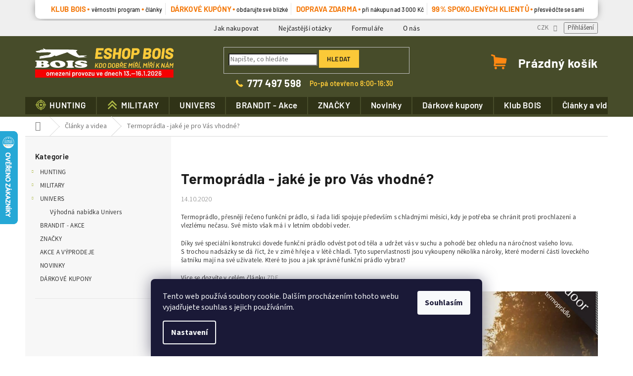

--- FILE ---
content_type: text/html; charset=utf-8
request_url: https://www.eshopbois.cz/clanky-a-videa/termopradla-jake-je-pro-vas-vhodne-/
body_size: 20803
content:
<!doctype html><html lang="cs" dir="ltr" class="header-background-light external-fonts-loaded"><head><meta charset="utf-8" /><meta name="viewport" content="width=device-width,initial-scale=1" /><title>Termoprádla - jaké je pro Vás vhodné? - Eshop BOIS</title><link rel="preconnect" href="https://cdn.myshoptet.com" /><link rel="dns-prefetch" href="https://cdn.myshoptet.com" /><link rel="preload" href="https://cdn.myshoptet.com/prj/dist/master/cms/libs/jquery/jquery-1.11.3.min.js" as="script" /><link href="https://cdn.myshoptet.com/prj/dist/master/cms/templates/frontend_templates/shared/css/font-face/source-sans-3.css" rel="stylesheet"><link href="https://cdn.myshoptet.com/prj/dist/master/cms/templates/frontend_templates/shared/css/font-face/exo-2.css" rel="stylesheet"><link href="https://cdn.myshoptet.com/prj/dist/master/shop/dist/font-shoptet-11.css.62c94c7785ff2cea73b2.css" rel="stylesheet"><script>
dataLayer = [];
dataLayer.push({'shoptet' : {
    "pageId": 3996,
    "pageType": "article",
    "currency": "CZK",
    "currencyInfo": {
        "decimalSeparator": ",",
        "exchangeRate": 1,
        "priceDecimalPlaces": 0,
        "symbol": "K\u010d",
        "symbolLeft": 0,
        "thousandSeparator": " "
    },
    "language": "cs",
    "projectId": 216734,
    "cartInfo": {
        "id": null,
        "freeShipping": false,
        "freeShippingFrom": 2999,
        "leftToFreeGift": {
            "formattedPrice": "0 K\u010d",
            "priceLeft": 0
        },
        "freeGift": false,
        "leftToFreeShipping": {
            "priceLeft": 2999,
            "dependOnRegion": 0,
            "formattedPrice": "2 999 K\u010d"
        },
        "discountCoupon": [],
        "getNoBillingShippingPrice": {
            "withoutVat": 0,
            "vat": 0,
            "withVat": 0
        },
        "cartItems": [],
        "taxMode": "ORDINARY"
    },
    "cart": [],
    "customer": {
        "priceRatio": 1,
        "priceListId": 1,
        "groupId": null,
        "registered": false,
        "mainAccount": false
    }
}});
dataLayer.push({'cookie_consent' : {
    "marketing": "denied",
    "analytics": "denied"
}});
document.addEventListener('DOMContentLoaded', function() {
    shoptet.consent.onAccept(function(agreements) {
        if (agreements.length == 0) {
            return;
        }
        dataLayer.push({
            'cookie_consent' : {
                'marketing' : (agreements.includes(shoptet.config.cookiesConsentOptPersonalisation)
                    ? 'granted' : 'denied'),
                'analytics': (agreements.includes(shoptet.config.cookiesConsentOptAnalytics)
                    ? 'granted' : 'denied')
            },
            'event': 'cookie_consent'
        });
    });
});
</script>

<!-- Google Tag Manager -->
<script>(function(w,d,s,l,i){w[l]=w[l]||[];w[l].push({'gtm.start':
new Date().getTime(),event:'gtm.js'});var f=d.getElementsByTagName(s)[0],
j=d.createElement(s),dl=l!='dataLayer'?'&l='+l:'';j.async=true;j.src=
'https://www.googletagmanager.com/gtm.js?id='+i+dl;f.parentNode.insertBefore(j,f);
})(window,document,'script','dataLayer','GTM-WLHHHH2');</script>
<!-- End Google Tag Manager -->

<meta property="og:type" content="article"><meta property="og:site_name" content="eshopbois.cz"><meta property="og:url" content="https://www.eshopbois.cz/clanky-a-videa/termopradla-jake-je-pro-vas-vhodne-/"><meta property="og:title" content="Termoprádla - jaké je pro Vás vhodné? - Eshop BOIS"><meta name="author" content="Eshop BOIS"><meta name="web_author" content="Shoptet.cz"><meta name="dcterms.rightsHolder" content="www.eshopbois.cz"><meta name="robots" content="index,follow"><meta property="og:image" content="https://www.eshopbois.cz/user/articles/images/termopradlo_clanek.jpg"><meta property="og:description" content="Termoprádla - jaké je pro Vás vhodné?, Eshop BOIS"><meta name="description" content="Termoprádla - jaké je pro Vás vhodné?, Eshop BOIS"><meta name="google-site-verification" content="KNJUnwT50u_s1IDKcMO1pbU_h6kfxYEE0rlFA9cDbR0"><meta property="article:published_time" content="14.10.2020"><meta property="article:section" content="Termoprádla - jaké je pro Vás vhodné?"><style>:root {--color-primary: #9b9b9b;--color-primary-h: 0;--color-primary-s: 0%;--color-primary-l: 61%;--color-primary-hover: #9b9b9b;--color-primary-hover-h: 0;--color-primary-hover-s: 0%;--color-primary-hover-l: 61%;--color-secondary: #9b9b9b;--color-secondary-h: 0;--color-secondary-s: 0%;--color-secondary-l: 61%;--color-secondary-hover: #9b9b9b;--color-secondary-hover-h: 0;--color-secondary-hover-s: 0%;--color-secondary-hover-l: 61%;--color-tertiary: #9b9b9b;--color-tertiary-h: 0;--color-tertiary-s: 0%;--color-tertiary-l: 61%;--color-tertiary-hover: #9b9b9b;--color-tertiary-hover-h: 0;--color-tertiary-hover-s: 0%;--color-tertiary-hover-l: 61%;--color-header-background: #ffffff;--template-font: "Source Sans 3";--template-headings-font: "Exo 2";--header-background-url: none;--cookies-notice-background: #1A1937;--cookies-notice-color: #F8FAFB;--cookies-notice-button-hover: #f5f5f5;--cookies-notice-link-hover: #27263f;--templates-update-management-preview-mode-content: "Náhled aktualizací šablony je aktivní pro váš prohlížeč."}</style>
    
    <link href="https://cdn.myshoptet.com/prj/dist/master/shop/dist/main-11.less.fcb4a42d7bd8a71b7ee2.css" rel="stylesheet" />
        
    <script>var shoptet = shoptet || {};</script>
    <script src="https://cdn.myshoptet.com/prj/dist/master/shop/dist/main-3g-header.js.05f199e7fd2450312de2.js"></script>
<!-- User include --><!-- api 473(125) html code header -->

                <style>
                    #order-billing-methods .radio-wrapper[data-guid="c82f42b1-e06e-11ee-9aba-f62a9e19e24e"]:not(.cgapplepay), #order-billing-methods .radio-wrapper[data-guid="c8397d25-e06e-11ee-9aba-f62a9e19e24e"]:not(.cggooglepay), #order-billing-methods .radio-wrapper[data-guid="c93bacaa-e06e-11ee-9aba-f62a9e19e24e"]:not(.cgapplepay), #order-billing-methods .radio-wrapper[data-guid="c94541a5-e06e-11ee-9aba-f62a9e19e24e"]:not(.cggooglepay) {
                        display: none;
                    }
                </style>
                <script type="text/javascript">
                    document.addEventListener('DOMContentLoaded', function() {
                        if (getShoptetDataLayer('pageType') === 'billingAndShipping') {
                            
                try {
                    if (window.ApplePaySession && window.ApplePaySession.canMakePayments()) {
                        
                        if (document.querySelector('#order-billing-methods .radio-wrapper[data-guid="c82f42b1-e06e-11ee-9aba-f62a9e19e24e"]')) {
                            document.querySelector('#order-billing-methods .radio-wrapper[data-guid="c82f42b1-e06e-11ee-9aba-f62a9e19e24e"]').classList.add('cgapplepay');
                        }
                        

                        if (document.querySelector('#order-billing-methods .radio-wrapper[data-guid="c93bacaa-e06e-11ee-9aba-f62a9e19e24e"]')) {
                            document.querySelector('#order-billing-methods .radio-wrapper[data-guid="c93bacaa-e06e-11ee-9aba-f62a9e19e24e"]').classList.add('cgapplepay');
                        }
                        
                    }
                } catch (err) {} 
            
                            
                const cgBaseCardPaymentMethod = {
                        type: 'CARD',
                        parameters: {
                            allowedAuthMethods: ["PAN_ONLY", "CRYPTOGRAM_3DS"],
                            allowedCardNetworks: [/*"AMEX", "DISCOVER", "INTERAC", "JCB",*/ "MASTERCARD", "VISA"]
                        }
                };
                
                function cgLoadScript(src, callback)
                {
                    var s,
                        r,
                        t;
                    r = false;
                    s = document.createElement('script');
                    s.type = 'text/javascript';
                    s.src = src;
                    s.onload = s.onreadystatechange = function() {
                        if ( !r && (!this.readyState || this.readyState == 'complete') )
                        {
                            r = true;
                            callback();
                        }
                    };
                    t = document.getElementsByTagName('script')[0];
                    t.parentNode.insertBefore(s, t);
                } 
                
                function cgGetGoogleIsReadyToPayRequest() {
                    return Object.assign(
                        {},
                        {
                            apiVersion: 2,
                            apiVersionMinor: 0
                        },
                        {
                            allowedPaymentMethods: [cgBaseCardPaymentMethod]
                        }
                    );
                }

                function onCgGooglePayLoaded() {
                    let paymentsClient = new google.payments.api.PaymentsClient({environment: 'PRODUCTION'});
                    paymentsClient.isReadyToPay(cgGetGoogleIsReadyToPayRequest()).then(function(response) {
                        if (response.result) {
                            
                        if (document.querySelector('#order-billing-methods .radio-wrapper[data-guid="c8397d25-e06e-11ee-9aba-f62a9e19e24e"]')) {
                            document.querySelector('#order-billing-methods .radio-wrapper[data-guid="c8397d25-e06e-11ee-9aba-f62a9e19e24e"]').classList.add('cggooglepay');
                        }
                        

                        if (document.querySelector('#order-billing-methods .radio-wrapper[data-guid="c94541a5-e06e-11ee-9aba-f62a9e19e24e"]')) {
                            document.querySelector('#order-billing-methods .radio-wrapper[data-guid="c94541a5-e06e-11ee-9aba-f62a9e19e24e"]').classList.add('cggooglepay');
                        }
                        	 	 	 	 	 
                        }
                    })
                    .catch(function(err) {});
                }
                
                cgLoadScript('https://pay.google.com/gp/p/js/pay.js', onCgGooglePayLoaded);
            
                        }
                    });
                </script> 
                
<!-- api 779(420) html code header -->
<script async charset="utf-8" src="//app.notifikuj.cz/js/notifikuj.min.js?id=bafdd8ec-0a2e-4952-9e93-8d8dd61fef17"></script>
<!-- api 1197(816) html code header -->
<script type="text/javascript" src="https://postback.affiliateport.eu/track.js"></script>
<script>
    function getCookie(name) {
        const value = `; ${document.cookie}`;
        const parts = value.split(`; ${name}=`);
        if (parts.length === 2) return parts.pop().split(';').shift();
    }

    const interval_ap_tracker = setInterval(() => {
        if (document.cookie.indexOf('CookiesConsent=') !== - 1) {
            //ex.: {"consent":"analytics,personalisation","cookieId":"7hq2hmetk5kn82nkc9srfme7dio7288c"}
            let cookies_consent = getCookie('CookiesConsent').split("\n").map(JSON.parse)[0]
            let consent_attr = cookies_consent?.consent ?? ''

            if (consent_attr.includes('analytics')) {
                _AP_tracker.init({'advertiserId': 1033})
                clearInterval(interval_ap_tracker);
            }
        }
    }, 100)
</script>

<!-- project html code header -->
<script charset="UTF-8" async src='https://app.notifikuj.cz/js/notifikuj.min.js?id=505da4a0-d5c0-459f-aa14-d6282e635d68'></script>
<style>
@media (max-width: 767px) {
.navigation-in > ul > li {
    background: #fff !important;
}
.navigation-in a {
    color: #000 !important;
}
}


body:before {
    content: 'načítám obsah';
    display: block;
    position: fixed;
    z-index: 100000000;
    top: 0;
    left: 0;
    width: 100%;
    height: 1000vh;
    background: white;
    text-align: center;
	padding-top: calc(0.5 * 100vh + 100px / 2 + 20px);
	color: #c3c3c3;
}

body:after {
	content:'';
	line-height: 50px;
    display: inline-block;
    position: fixed;
    z-index: 100000001;
    top: calc(0.5 * (100vh - 100px));
    left: calc(50% - 100px / 2);
	width: calc(100px - 3px * 2);
	height: 100px;
	border-radius: 50%;
	border: 3px solid #c3c3c3;
	background: transparent;
	animation: d2a-lsd-zacatek 5s cubic-bezier(0, 0.2, 0.8, 1) infinite;
	-webkit-animation: d2a-lsd-zacatek 5s cubic-bezier(0, 0.2, 0.8, 1) infinite; 
}

@keyframes d2a-lsd-zacatek {
  0%, 100% {
    animation-timing-function: cubic-bezier(0.5, 0, 1, 0.5);
  }
  0% {
    transform: rotateY(0deg);
  }
  50% {
    transform: rotateY(1800deg);
    animation-timing-function: cubic-bezier(0, 0.5, 0.5, 1);
  }
  100% {
    transform: rotateY(3600deg);
  }
}

@-webkit-keyframes d2a-lsd-zacatek {
  0%, 100% {
    animation-timing-function: cubic-bezier(0.5, 0, 1, 0.5);
  }
  0% {
    transform: rotateY(0deg);
  }
  50% {
    transform: rotateY(1800deg);
    animation-timing-function: cubic-bezier(0, 0.5, 0.5, 1);
  }
  100% {
    transform: rotateY(3600deg);
  }

}
.d2a_preloader_nacteno:before, .d2a_preloader_nacteno:after{
	content: none !important;
	display: none !important;
}
</style>
<script type="text/javascript">
	//jistota
	setTimeout(function(){document.body.className += " d2a_preloader_nacteno";}, 2000);
	//po nacteni
	function ukaz_obsah() {
		document.body.className += " d2a_preloader_nacteno";
	}
	window.onload = ukaz_obsah;
</script>
<link rel="preload" href="/user/documents/d2a_v1/fonts/AlfaSlabOne-Regular.ttf" as="font" crossorigin>
<link rel="preload" href="/user/documents/d2a_v1/fonts/Barlow-Regular.ttf" as="font" crossorigin>
<link rel="preload" href="/user/documents/d2a_v1/fonts/Barlow-Medium.ttf" as="font" crossorigin>
<link rel="preload" href="/user/documents/d2a_v1/fonts/Barlow-SemiBold.ttf" as="font" crossorigin>
<link rel="preload" href="/user/documents/d2a_v1/fonts/Barlow-Bold.ttf" as="font" crossorigin>
<link rel="preload" href="/user/documents/d2a_v1/fonts/Barlow-ExtraBoldItalic.ttf" as="font" crossorigin>
<link rel="preload" href="/user/documents/d2a_v1/fonts/MyriadPro-Regular.otf" as="font" crossorigin>
<link rel="preload" href="/user/documents/d2a_v1/fonts/Overpass_Regular.ttf" as="font" crossorigin>
<link rel="preload" href="/user/documents/d2a_v1/fonts/SourceSansPro-REGULAR.OTF" as="font" crossorigin>
<link rel="preload" href="/user/documents/d2a_v1/fonts/SourceSansPro-SEMIBOLD.OTF" as="font" crossorigin>
<link rel="preload" href="/user/documents/d2a_v1/fonts/SourceSansPro-BOLD.OTF" as="font" crossorigin>
<script type="text/javascript" src="/user/documents/d2a_v1/loader_header_v103.js?v=3"></script>
<link rel="apple-touch-icon" sizes="180x180" href="/user/documents/apple-touch-icon.png">
<link rel="icon" type="image/png" sizes="32x32" href="/user/documents/favicon-32x32.png">
<link rel="icon" type="image/png" sizes="16x16" href="/user/documents/favicon-16x16.png">
<link rel="manifest" href="/user/documents/site.webmanifest">
<link rel="mask-icon" href="/user/documents/safari-pinned-tab.svg" color="#474c2a">
<meta name="msapplication-TileColor" content="#474c2a">
<meta name="theme-color" content="#ffffff">
<script type="text/javascript">
    (function(c,l,a,r,i,t,y){
        c[a]=c[a]||function(){(c[a].q=c[a].q||[]).push(arguments)};
        t=l.createElement(r);t.async=1;t.src="https://www.clarity.ms/tag/"+i;
        y=l.getElementsByTagName(r)[0];y.parentNode.insertBefore(t,y);
    })(window, document, "clarity", "script", "s42udjeeq5");
</script>
<!-- /User include --><link rel="canonical" href="https://www.eshopbois.cz/clanky-a-videa/termopradla-jake-je-pro-vas-vhodne-/" />    <script>
        var _hwq = _hwq || [];
        _hwq.push(['setKey', '8BA32B97EA508114C865D840FE774059']);
        _hwq.push(['setTopPos', '200']);
        _hwq.push(['showWidget', '21']);
        (function() {
            var ho = document.createElement('script');
            ho.src = 'https://cz.im9.cz/direct/i/gjs.php?n=wdgt&sak=8BA32B97EA508114C865D840FE774059';
            var s = document.getElementsByTagName('script')[0]; s.parentNode.insertBefore(ho, s);
        })();
    </script>
    <!-- Global site tag (gtag.js) - Google Analytics -->
    <script async src="https://www.googletagmanager.com/gtag/js?id=G-GMRND1QMQ2"></script>
    <script>
        
        window.dataLayer = window.dataLayer || [];
        function gtag(){dataLayer.push(arguments);}
        

                    console.debug('default consent data');

            gtag('consent', 'default', {"ad_storage":"denied","analytics_storage":"denied","ad_user_data":"denied","ad_personalization":"denied","wait_for_update":500});
            dataLayer.push({
                'event': 'default_consent'
            });
        
        gtag('js', new Date());

                gtag('config', 'UA-141528743-1', { 'groups': "UA" });
        
                gtag('config', 'G-GMRND1QMQ2', {"groups":"GA4","send_page_view":false,"content_group":"article","currency":"CZK","page_language":"cs"});
        
                gtag('config', 'AW-736209437', {"allow_enhanced_conversions":true});
        
        
        
        
        
                    gtag('event', 'page_view', {"send_to":"GA4","page_language":"cs","content_group":"article","currency":"CZK"});
        
        
        
        
        
        
        
        
        
        
        
        
        
        document.addEventListener('DOMContentLoaded', function() {
            if (typeof shoptet.tracking !== 'undefined') {
                for (var id in shoptet.tracking.bannersList) {
                    gtag('event', 'view_promotion', {
                        "send_to": "UA",
                        "promotions": [
                            {
                                "id": shoptet.tracking.bannersList[id].id,
                                "name": shoptet.tracking.bannersList[id].name,
                                "position": shoptet.tracking.bannersList[id].position
                            }
                        ]
                    });
                }
            }

            shoptet.consent.onAccept(function(agreements) {
                if (agreements.length !== 0) {
                    console.debug('gtag consent accept');
                    var gtagConsentPayload =  {
                        'ad_storage': agreements.includes(shoptet.config.cookiesConsentOptPersonalisation)
                            ? 'granted' : 'denied',
                        'analytics_storage': agreements.includes(shoptet.config.cookiesConsentOptAnalytics)
                            ? 'granted' : 'denied',
                                                                                                'ad_user_data': agreements.includes(shoptet.config.cookiesConsentOptPersonalisation)
                            ? 'granted' : 'denied',
                        'ad_personalization': agreements.includes(shoptet.config.cookiesConsentOptPersonalisation)
                            ? 'granted' : 'denied',
                        };
                    console.debug('update consent data', gtagConsentPayload);
                    gtag('consent', 'update', gtagConsentPayload);
                    dataLayer.push(
                        { 'event': 'update_consent' }
                    );
                }
            });
        });
    </script>
</head><body class="desktop id-3996 in-clanky-a-videa template-11 type-post multiple-columns-body columns-3 ums_forms_redesign--off ums_a11y_category_page--on ums_discussion_rating_forms--off ums_flags_display_unification--on ums_a11y_login--on mobile-header-version-0"><noscript>
    <style>
        #header {
            padding-top: 0;
            position: relative !important;
            top: 0;
        }
        .header-navigation {
            position: relative !important;
        }
        .overall-wrapper {
            margin: 0 !important;
        }
        body:not(.ready) {
            visibility: visible !important;
        }
    </style>
    <div class="no-javascript">
        <div class="no-javascript__title">Musíte změnit nastavení vašeho prohlížeče</div>
        <div class="no-javascript__text">Podívejte se na: <a href="https://www.google.com/support/bin/answer.py?answer=23852">Jak povolit JavaScript ve vašem prohlížeči</a>.</div>
        <div class="no-javascript__text">Pokud používáte software na blokování reklam, může být nutné povolit JavaScript z této stránky.</div>
        <div class="no-javascript__text">Děkujeme.</div>
    </div>
</noscript>

        <div id="fb-root"></div>
        <script>
            window.fbAsyncInit = function() {
                FB.init({
//                    appId            : 'your-app-id',
                    autoLogAppEvents : true,
                    xfbml            : true,
                    version          : 'v19.0'
                });
            };
        </script>
        <script async defer crossorigin="anonymous" src="https://connect.facebook.net/cs_CZ/sdk.js"></script>
<!-- Google Tag Manager (noscript) -->
<noscript><iframe src="https://www.googletagmanager.com/ns.html?id=GTM-WLHHHH2"
height="0" width="0" style="display:none;visibility:hidden"></iframe></noscript>
<!-- End Google Tag Manager (noscript) -->

    <div class="siteCookies siteCookies--bottom siteCookies--dark js-siteCookies" role="dialog" data-testid="cookiesPopup" data-nosnippet>
        <div class="siteCookies__form">
            <div class="siteCookies__content">
                <div class="siteCookies__text">
                    Tento web používá soubory cookie. Dalším procházením tohoto webu vyjadřujete souhlas s jejich používáním.
                </div>
                <p class="siteCookies__links">
                    <button class="siteCookies__link js-cookies-settings" aria-label="Nastavení cookies" data-testid="cookiesSettings">Nastavení</button>
                </p>
            </div>
            <div class="siteCookies__buttonWrap">
                                <button class="siteCookies__button js-cookiesConsentSubmit" value="all" aria-label="Přijmout cookies" data-testid="buttonCookiesAccept">Souhlasím</button>
            </div>
        </div>
        <script>
            document.addEventListener("DOMContentLoaded", () => {
                const siteCookies = document.querySelector('.js-siteCookies');
                document.addEventListener("scroll", shoptet.common.throttle(() => {
                    const st = document.documentElement.scrollTop;
                    if (st > 1) {
                        siteCookies.classList.add('siteCookies--scrolled');
                    } else {
                        siteCookies.classList.remove('siteCookies--scrolled');
                    }
                }, 100));
            });
        </script>
    </div>
<a href="#content" class="skip-link sr-only">Přejít na obsah</a><div class="overall-wrapper"><div class="user-action"><div class="container">
    <div class="user-action-in">
                    <div id="login" class="user-action-login popup-widget login-widget" role="dialog" aria-labelledby="loginHeading">
        <div class="popup-widget-inner">
                            <h2 id="loginHeading">Přihlášení k vašemu účtu</h2><div id="customerLogin"><form action="/action/Customer/Login/" method="post" id="formLoginIncluded" class="csrf-enabled formLogin" data-testid="formLogin"><input type="hidden" name="referer" value="" /><div class="form-group"><div class="input-wrapper email js-validated-element-wrapper no-label"><input type="email" name="email" class="form-control" autofocus placeholder="E-mailová adresa (např. jan@novak.cz)" data-testid="inputEmail" autocomplete="email" required /></div></div><div class="form-group"><div class="input-wrapper password js-validated-element-wrapper no-label"><input type="password" name="password" class="form-control" placeholder="Heslo" data-testid="inputPassword" autocomplete="current-password" required /><span class="no-display">Nemůžete vyplnit toto pole</span><input type="text" name="surname" value="" class="no-display" /></div></div><div class="form-group"><div class="login-wrapper"><button type="submit" class="btn btn-secondary btn-text btn-login" data-testid="buttonSubmit">Přihlásit se</button><div class="password-helper"><a href="/registrace/" data-testid="signup" rel="nofollow">Nová registrace</a><a href="/klient/zapomenute-heslo/" rel="nofollow">Zapomenuté heslo</a></div></div></div><div class="social-login-buttons"><div class="social-login-buttons-divider"><span>nebo</span></div><div class="form-group"><a href="/action/Social/login/?provider=Google" class="login-btn google" rel="nofollow"><span class="login-google-icon"></span><strong>Přihlásit se přes Google</strong></a></div><div class="form-group"><a href="/action/Social/login/?provider=Seznam" class="login-btn seznam" rel="nofollow"><span class="login-seznam-icon"></span><strong>Přihlásit se přes Seznam</strong></a></div></div></form>
</div>                    </div>
    </div>

                            <div id="cart-widget" class="user-action-cart popup-widget cart-widget loader-wrapper" data-testid="popupCartWidget" role="dialog" aria-hidden="true">
    <div class="popup-widget-inner cart-widget-inner place-cart-here">
        <div class="loader-overlay">
            <div class="loader"></div>
        </div>
    </div>

    <div class="cart-widget-button">
        <a href="/kosik/" class="btn btn-conversion" id="continue-order-button" rel="nofollow" data-testid="buttonNextStep">Pokračovat do košíku</a>
    </div>
</div>
            </div>
</div>
</div><div class="top-navigation-bar" data-testid="topNavigationBar">

    <div class="container">

        <div class="top-navigation-contacts">
            <strong>Zákaznická podpora:</strong><a href="mailto:eshop@bois.cz" class="project-email" data-testid="contactboxEmail"><span>eshop@bois.cz</span></a>        </div>

                            <div class="top-navigation-menu">
                <div class="top-navigation-menu-trigger"></div>
                <ul class="top-navigation-bar-menu">
                                            <li class="top-navigation-menu-item-27">
                            <a href="/jak-nakupovat/">Jak nakupovat</a>
                        </li>
                                            <li class="top-navigation-menu-item-3999">
                            <a href="/nejcastejsi-otazky/">Nejčastější otázky</a>
                        </li>
                                            <li class="top-navigation-menu-item-7853">
                            <a href="/formulare/">Formuláře</a>
                        </li>
                                            <li class="top-navigation-menu-item-4002">
                            <a href="/o-nas/">O nás</a>
                        </li>
                                            <li class="top-navigation-menu-item-29">
                            <a href="/kontakty/">Kontakty</a>
                        </li>
                                            <li class="top-navigation-menu-item-4005">
                            <a href="/doprava-a-platba/">Doprava a platba</a>
                        </li>
                                            <li class="top-navigation-menu-item-4008">
                            <a href="/vernostni-program/">Věrnostní program</a>
                        </li>
                                            <li class="top-navigation-menu-item-4011">
                            <a href="/souteze/">Soutěže</a>
                        </li>
                                    </ul>
                <ul class="top-navigation-bar-menu-helper"></ul>
            </div>
        
        <div class="top-navigation-tools top-navigation-tools--language">
            <div class="responsive-tools">
                <a href="#" class="toggle-window" data-target="search" aria-label="Hledat" data-testid="linkSearchIcon"></a>
                                                            <a href="#" class="toggle-window" data-target="login"></a>
                                                    <a href="#" class="toggle-window" data-target="navigation" aria-label="Menu" data-testid="hamburgerMenu"></a>
            </div>
                <div class="dropdown">
        <span>Ceny v:</span>
        <button id="topNavigationDropdown" type="button" data-toggle="dropdown" aria-haspopup="true" aria-expanded="false">
            CZK
            <span class="caret"></span>
        </button>
        <ul class="dropdown-menu" aria-labelledby="topNavigationDropdown"><li><a href="/action/Currency/changeCurrency/?currencyCode=CZK" rel="nofollow">CZK</a></li><li><a href="/action/Currency/changeCurrency/?currencyCode=EUR" rel="nofollow">EUR</a></li></ul>
    </div>
            <button class="top-nav-button top-nav-button-login toggle-window" type="button" data-target="login" aria-haspopup="dialog" aria-controls="login" aria-expanded="false" data-testid="signin"><span>Přihlášení</span></button>        </div>

    </div>

</div>
<header id="header"><div class="container navigation-wrapper">
    <div class="header-top">
        <div class="site-name-wrapper">
            <div class="site-name"><a href="/" data-testid="linkWebsiteLogo"><img src="https://cdn.myshoptet.com/usr/www.eshopbois.cz/user/logos/logo_bois_info_inventura-1.png" alt="Eshop BOIS" fetchpriority="low" /></a></div>        </div>
        <div class="search" itemscope itemtype="https://schema.org/WebSite">
            <meta itemprop="headline" content="Články a videa"/><meta itemprop="url" content="https://www.eshopbois.cz"/><meta itemprop="text" content="Termoprádla - jaké je pro Vás vhodné?, Eshop BOIS"/>            <form action="/action/ProductSearch/prepareString/" method="post"
    id="formSearchForm" class="search-form compact-form js-search-main"
    itemprop="potentialAction" itemscope itemtype="https://schema.org/SearchAction" data-testid="searchForm">
    <fieldset>
        <meta itemprop="target"
            content="https://www.eshopbois.cz/vyhledavani/?string={string}"/>
        <input type="hidden" name="language" value="cs"/>
        
            
<input
    type="search"
    name="string"
        class="query-input form-control search-input js-search-input"
    placeholder="Napište, co hledáte"
    autocomplete="off"
    required
    itemprop="query-input"
    aria-label="Vyhledávání"
    data-testid="searchInput"
>
            <button type="submit" class="btn btn-default" data-testid="searchBtn">Hledat</button>
        
    </fieldset>
</form>
        </div>
        <div class="navigation-buttons">
                
    <a href="/kosik/" class="btn btn-icon toggle-window cart-count" data-target="cart" data-hover="true" data-redirect="true" data-testid="headerCart" rel="nofollow" aria-haspopup="dialog" aria-expanded="false" aria-controls="cart-widget">
        
                <span class="sr-only">Nákupní košík</span>
        
            <span class="cart-price visible-lg-inline-block" data-testid="headerCartPrice">
                                    Prázdný košík                            </span>
        
    
            </a>
        </div>
    </div>
    <nav id="navigation" aria-label="Hlavní menu" data-collapsible="true"><div class="navigation-in menu"><ul class="menu-level-1" role="menubar" data-testid="headerMenuItems"><li class="menu-item-1188 ext" role="none"><a href="/hunting/" data-testid="headerMenuItem" role="menuitem" aria-haspopup="true" aria-expanded="false"><b>HUNTING</b><span class="submenu-arrow"></span></a><ul class="menu-level-2" aria-label="HUNTING" tabindex="-1" role="menu"><li class="menu-item-12597" role="none"><a href="/vyhodna-nabidka-hunting/" class="menu-image" data-testid="headerMenuItem" tabindex="-1" aria-hidden="true"><img src="data:image/svg+xml,%3Csvg%20width%3D%22140%22%20height%3D%22100%22%20xmlns%3D%22http%3A%2F%2Fwww.w3.org%2F2000%2Fsvg%22%3E%3C%2Fsvg%3E" alt="" aria-hidden="true" width="140" height="100"  data-src="https://cdn.myshoptet.com/usr/www.eshopbois.cz/user/categories/thumb/ikonka_vyprodej_obleceni_mix-1.jpg" fetchpriority="low" /></a><div><a href="/vyhodna-nabidka-hunting/" data-testid="headerMenuItem" role="menuitem"><span>MEGA výhodná nabídka II</span></a>
                        </div></li><li class="menu-item-12276" role="none"><a href="/vyhodna-nabidka-deerhunter-ii/" class="menu-image" data-testid="headerMenuItem" tabindex="-1" aria-hidden="true"><img src="data:image/svg+xml,%3Csvg%20width%3D%22140%22%20height%3D%22100%22%20xmlns%3D%22http%3A%2F%2Fwww.w3.org%2F2000%2Fsvg%22%3E%3C%2Fsvg%3E" alt="" aria-hidden="true" width="140" height="100"  data-src="https://cdn.myshoptet.com/usr/www.eshopbois.cz/user/categories/thumb/ikonka_vyprodej_deerhunter-2.jpg" fetchpriority="low" /></a><div><a href="/vyhodna-nabidka-deerhunter-ii/" data-testid="headerMenuItem" role="menuitem"><span>Výhodná nabídka Deerhunter</span></a>
                        </div></li><li class="menu-item-5769" role="none"><a href="/doprodej-sortimentu-hillman/" class="menu-image" data-testid="headerMenuItem" tabindex="-1" aria-hidden="true"><img src="data:image/svg+xml,%3Csvg%20width%3D%22140%22%20height%3D%22100%22%20xmlns%3D%22http%3A%2F%2Fwww.w3.org%2F2000%2Fsvg%22%3E%3C%2Fsvg%3E" alt="" aria-hidden="true" width="140" height="100"  data-src="https://cdn.myshoptet.com/usr/www.eshopbois.cz/user/categories/thumb/ikonka_akce_hillman.jpg" fetchpriority="low" /></a><div><a href="/doprodej-sortimentu-hillman/" data-testid="headerMenuItem" role="menuitem"><span>Doprodej sortimentu Hillman</span></a>
                        </div></li><li class="menu-item-1245 has-third-level" role="none"><a href="/darky-pro-lovce/" class="menu-image" data-testid="headerMenuItem" tabindex="-1" aria-hidden="true"><img src="data:image/svg+xml,%3Csvg%20width%3D%22140%22%20height%3D%22100%22%20xmlns%3D%22http%3A%2F%2Fwww.w3.org%2F2000%2Fsvg%22%3E%3C%2Fsvg%3E" alt="" aria-hidden="true" width="140" height="100"  data-src="https://cdn.myshoptet.com/usr/www.eshopbois.cz/user/categories/thumb/kategorie_cisteni_vody-1.jpg" fetchpriority="low" /></a><div><a href="/darky-pro-lovce/" data-testid="headerMenuItem" role="menuitem"><span>Dárky pro lovce</span></a>
                                                    <ul class="menu-level-3" role="menu">
                                                                    <li class="menu-item-1686" role="none">
                                        <a href="/keramicke-a-sklenene-vyrobky/" data-testid="headerMenuItem" role="menuitem">
                                            Keramické a skleněné výrobky</a>,                                    </li>
                                                                    <li class="menu-item-1692" role="none">
                                        <a href="/poukazy/" data-testid="headerMenuItem" role="menuitem">
                                            Poukazy</a>,                                    </li>
                                                                    <li class="menu-item-8449" role="none">
                                        <a href="/ostatni-12/" data-testid="headerMenuItem" role="menuitem">
                                            Ostatní</a>,                                    </li>
                                                                    <li class="menu-item-12474" role="none">
                                        <a href="/solky/" data-testid="headerMenuItem" role="menuitem">
                                            Solky</a>                                    </li>
                                                            </ul>
                        </div></li><li class="menu-item-1209 has-third-level" role="none"><a href="/obleceni-myslivecke/" class="menu-image" data-testid="headerMenuItem" tabindex="-1" aria-hidden="true"><img src="data:image/svg+xml,%3Csvg%20width%3D%22140%22%20height%3D%22100%22%20xmlns%3D%22http%3A%2F%2Fwww.w3.org%2F2000%2Fsvg%22%3E%3C%2Fsvg%3E" alt="" aria-hidden="true" width="140" height="100"  data-src="https://cdn.myshoptet.com/usr/www.eshopbois.cz/user/categories/thumb/kategorie_obleceni.jpg" fetchpriority="low" /></a><div><a href="/obleceni-myslivecke/" data-testid="headerMenuItem" role="menuitem"><span>Myslivecké a lovecké oblečení</span></a>
                                                    <ul class="menu-level-3" role="menu">
                                                                    <li class="menu-item-1452" role="none">
                                        <a href="/panske-myslivecke-obleceni/" data-testid="headerMenuItem" role="menuitem">
                                            Pánské myslivecké oblečení</a>,                                    </li>
                                                                    <li class="menu-item-1455" role="none">
                                        <a href="/damske-myslivecke-obleceni/" data-testid="headerMenuItem" role="menuitem">
                                            Dámské myslivecké oblečení</a>,                                    </li>
                                                                    <li class="menu-item-1458" role="none">
                                        <a href="/detske-myslivecke-obleceni/" data-testid="headerMenuItem" role="menuitem">
                                            Dětské myslivecké oblečení</a>,                                    </li>
                                                                    <li class="menu-item-1461" role="none">
                                        <a href="/bundy/" data-testid="headerMenuItem" role="menuitem">
                                            Bundy</a>,                                    </li>
                                                                    <li class="menu-item-1464" role="none">
                                        <a href="/kalhoty/" data-testid="headerMenuItem" role="menuitem">
                                            Kalhoty</a>,                                    </li>
                                                                    <li class="menu-item-1467" role="none">
                                        <a href="/mikiny/" data-testid="headerMenuItem" role="menuitem">
                                            Mikiny</a>,                                    </li>
                                                                    <li class="menu-item-1470" role="none">
                                        <a href="/tricka-a-kosile/" data-testid="headerMenuItem" role="menuitem">
                                            Trička a košile</a>,                                    </li>
                                                                    <li class="menu-item-1473" role="none">
                                        <a href="/svetry/" data-testid="headerMenuItem" role="menuitem">
                                            Svetry</a>,                                    </li>
                                                                    <li class="menu-item-1476" role="none">
                                        <a href="/vesty/" data-testid="headerMenuItem" role="menuitem">
                                            Vesty</a>,                                    </li>
                                                                    <li class="menu-item-1479" role="none">
                                        <a href="/cepice--klobouky/" data-testid="headerMenuItem" role="menuitem">
                                            Čepice, klobouky</a>,                                    </li>
                                                                    <li class="menu-item-1482" role="none">
                                        <a href="/rukavice-2/" data-testid="headerMenuItem" role="menuitem">
                                            Rukavice</a>,                                    </li>
                                                                    <li class="menu-item-1485" role="none">
                                        <a href="/obuv/" data-testid="headerMenuItem" role="menuitem">
                                            Obuv</a>,                                    </li>
                                                                    <li class="menu-item-1488" role="none">
                                        <a href="/reflexni-obleceni-a-doplnky/" data-testid="headerMenuItem" role="menuitem">
                                            Reflexní oblečení a doplňky</a>,                                    </li>
                                                                    <li class="menu-item-1494" role="none">
                                        <a href="/spodni-a-termo-pradlo/" data-testid="headerMenuItem" role="menuitem">
                                            Spodní a termo prádlo </a>,                                    </li>
                                                                    <li class="menu-item-1497" role="none">
                                        <a href="/ponozky/" data-testid="headerMenuItem" role="menuitem">
                                            Ponožky</a>,                                    </li>
                                                                    <li class="menu-item-1509" role="none">
                                        <a href="/plastenky-lovecke/" data-testid="headerMenuItem" role="menuitem">
                                            Pláštěnky lovecké</a>,                                    </li>
                                                                    <li class="menu-item-1512" role="none">
                                        <a href="/maskovaci-komplety/" data-testid="headerMenuItem" role="menuitem">
                                            Maskovací komplety</a>,                                    </li>
                                                                    <li class="menu-item-1515" role="none">
                                        <a href="/kratasy/" data-testid="headerMenuItem" role="menuitem">
                                            Kraťasy</a>,                                    </li>
                                                                    <li class="menu-item-1683" role="none">
                                        <a href="/gumaky/" data-testid="headerMenuItem" role="menuitem">
                                            Gumáky</a>                                    </li>
                                                            </ul>
                        </div></li><li class="menu-item-1230 has-third-level" role="none"><a href="/lovecke-batohy-a-brasny/" class="menu-image" data-testid="headerMenuItem" tabindex="-1" aria-hidden="true"><img src="data:image/svg+xml,%3Csvg%20width%3D%22140%22%20height%3D%22100%22%20xmlns%3D%22http%3A%2F%2Fwww.w3.org%2F2000%2Fsvg%22%3E%3C%2Fsvg%3E" alt="" aria-hidden="true" width="140" height="100"  data-src="https://cdn.myshoptet.com/usr/www.eshopbois.cz/user/categories/thumb/kategorie_batohy.jpg" fetchpriority="low" /></a><div><a href="/lovecke-batohy-a-brasny/" data-testid="headerMenuItem" role="menuitem"><span>Lovecké batohy a brašny</span></a>
                                                    <ul class="menu-level-3" role="menu">
                                                                    <li class="menu-item-1644" role="none">
                                        <a href="/lovecke-batohy/" data-testid="headerMenuItem" role="menuitem">
                                            Lovecké batohy</a>,                                    </li>
                                                                    <li class="menu-item-1647" role="none">
                                        <a href="/batohy-se-sedackou/" data-testid="headerMenuItem" role="menuitem">
                                            Batohy se sedačkou</a>                                    </li>
                                                            </ul>
                        </div></li><li class="menu-item-1212 has-third-level" role="none"><a href="/led-svitilny-baterky/" class="menu-image" data-testid="headerMenuItem" tabindex="-1" aria-hidden="true"><img src="data:image/svg+xml,%3Csvg%20width%3D%22140%22%20height%3D%22100%22%20xmlns%3D%22http%3A%2F%2Fwww.w3.org%2F2000%2Fsvg%22%3E%3C%2Fsvg%3E" alt="" aria-hidden="true" width="140" height="100"  data-src="https://cdn.myshoptet.com/usr/www.eshopbois.cz/user/categories/thumb/kategorie_svitilny.jpg" fetchpriority="low" /></a><div><a href="/led-svitilny-baterky/" data-testid="headerMenuItem" role="menuitem"><span>LED Svítilny/baterky</span></a>
                                                    <ul class="menu-level-3" role="menu">
                                                                    <li class="menu-item-1518" role="none">
                                        <a href="/rucni-svitilny/" data-testid="headerMenuItem" role="menuitem">
                                            Ruční svítilny</a>,                                    </li>
                                                                    <li class="menu-item-1521" role="none">
                                        <a href="/celove-svitilny/" data-testid="headerMenuItem" role="menuitem">
                                            Čelové svítilny</a>,                                    </li>
                                                                    <li class="menu-item-1527" role="none">
                                        <a href="/ostatni-svitidla/" data-testid="headerMenuItem" role="menuitem">
                                            Ostatní svítidla</a>,                                    </li>
                                                                    <li class="menu-item-1533" role="none">
                                        <a href="/montaze-svitilen/" data-testid="headerMenuItem" role="menuitem">
                                            Montáže svítilen</a>,                                    </li>
                                                                    <li class="menu-item-1536" role="none">
                                        <a href="/prislusenstvi-svitilen/" data-testid="headerMenuItem" role="menuitem">
                                            Příslušenství svítilen</a>,                                    </li>
                                                                    <li class="menu-item-1542" role="none">
                                        <a href="/baterie/" data-testid="headerMenuItem" role="menuitem">
                                            Baterie</a>                                    </li>
                                                            </ul>
                        </div></li><li class="menu-item-1206 has-third-level" role="none"><a href="/lovecke-prislusenstvi/" class="menu-image" data-testid="headerMenuItem" tabindex="-1" aria-hidden="true"><img src="data:image/svg+xml,%3Csvg%20width%3D%22140%22%20height%3D%22100%22%20xmlns%3D%22http%3A%2F%2Fwww.w3.org%2F2000%2Fsvg%22%3E%3C%2Fsvg%3E" alt="" aria-hidden="true" width="140" height="100"  data-src="https://cdn.myshoptet.com/usr/www.eshopbois.cz/user/categories/thumb/kategorie_prislusenstvi.jpg" fetchpriority="low" /></a><div><a href="/lovecke-prislusenstvi/" data-testid="headerMenuItem" role="menuitem"><span>Lovecké příslušenství</span></a>
                                                    <ul class="menu-level-3" role="menu">
                                                                    <li class="menu-item-8503" role="none">
                                        <a href="/remeny/" data-testid="headerMenuItem" role="menuitem">
                                            Řemeny</a>,                                    </li>
                                                                    <li class="menu-item-1428" role="none">
                                        <a href="/strelecka-sluchatka-ochrana-sluchu/" data-testid="headerMenuItem" role="menuitem">
                                            Střelecká sluchátka/Ochrana sluchu</a>,                                    </li>
                                                                    <li class="menu-item-1431" role="none">
                                        <a href="/strelecke-bryle-ochrana-zraku/" data-testid="headerMenuItem" role="menuitem">
                                            Střelecké brýle/Ochrana zraku</a>,                                    </li>
                                                                    <li class="menu-item-1440" role="none">
                                        <a href="/zidle-sedatka/" data-testid="headerMenuItem" role="menuitem">
                                            Židle/sedátka</a>,                                    </li>
                                                                    <li class="menu-item-1446" role="none">
                                        <a href="/ohrivace/" data-testid="headerMenuItem" role="menuitem">
                                            Ohřívače</a>,                                    </li>
                                                                    <li class="menu-item-1437" role="none">
                                        <a href="/ostatni-lovecke-doplnky/" data-testid="headerMenuItem" role="menuitem">
                                            Ostatní lovecké doplňky</a>                                    </li>
                                                            </ul>
                        </div></li><li class="menu-item-1218 has-third-level" role="none"><a href="/ostatni-doplnky-pro-lovce/" class="menu-image" data-testid="headerMenuItem" tabindex="-1" aria-hidden="true"><img src="data:image/svg+xml,%3Csvg%20width%3D%22140%22%20height%3D%22100%22%20xmlns%3D%22http%3A%2F%2Fwww.w3.org%2F2000%2Fsvg%22%3E%3C%2Fsvg%3E" alt="" aria-hidden="true" width="140" height="100"  data-src="https://cdn.myshoptet.com/usr/www.eshopbois.cz/user/categories/thumb/kategorie_doplnky_hunting.jpg" fetchpriority="low" /></a><div><a href="/ostatni-doplnky-pro-lovce/" data-testid="headerMenuItem" role="menuitem"><span>Doplňky pro lovce</span></a>
                                                    <ul class="menu-level-3" role="menu">
                                                                    <li class="menu-item-1581" role="none">
                                        <a href="/ostatni-3/" data-testid="headerMenuItem" role="menuitem">
                                            Ostatní</a>                                    </li>
                                                            </ul>
                        </div></li><li class="menu-item-1221" role="none"><a href="/odpuzovace-zvere-pasti/" class="menu-image" data-testid="headerMenuItem" tabindex="-1" aria-hidden="true"><img src="data:image/svg+xml,%3Csvg%20width%3D%22140%22%20height%3D%22100%22%20xmlns%3D%22http%3A%2F%2Fwww.w3.org%2F2000%2Fsvg%22%3E%3C%2Fsvg%3E" alt="" aria-hidden="true" width="140" height="100"  data-src="https://cdn.myshoptet.com/usr/www.eshopbois.cz/user/categories/thumb/kategorie_vabnicky.jpg" fetchpriority="low" /></a><div><a href="/odpuzovace-zvere-pasti/" data-testid="headerMenuItem" role="menuitem"><span>Odpuzovače zvěře, pasti</span></a>
                        </div></li><li class="menu-item-7859 has-third-level" role="none"><a href="/rybarstvi/" class="menu-image" data-testid="headerMenuItem" tabindex="-1" aria-hidden="true"><img src="data:image/svg+xml,%3Csvg%20width%3D%22140%22%20height%3D%22100%22%20xmlns%3D%22http%3A%2F%2Fwww.w3.org%2F2000%2Fsvg%22%3E%3C%2Fsvg%3E" alt="" aria-hidden="true" width="140" height="100"  data-src="https://cdn.myshoptet.com/prj/dist/master/cms/templates/frontend_templates/00/img/folder.svg" fetchpriority="low" /></a><div><a href="/rybarstvi/" data-testid="headerMenuItem" role="menuitem"><span>Rybářství</span></a>
                                                    <ul class="menu-level-3" role="menu">
                                                                    <li class="menu-item-7862" role="none">
                                        <a href="/termopradlo-7/" data-testid="headerMenuItem" role="menuitem">
                                            Termoprádlo</a>,                                    </li>
                                                                    <li class="menu-item-7865" role="none">
                                        <a href="/obleceni-komplety/" data-testid="headerMenuItem" role="menuitem">
                                            Oblečení - komplety</a>,                                    </li>
                                                                    <li class="menu-item-8293" role="none">
                                        <a href="/vesty-9/" data-testid="headerMenuItem" role="menuitem">
                                            Vesty</a>,                                    </li>
                                                                    <li class="menu-item-7868" role="none">
                                        <a href="/plastenky-4/" data-testid="headerMenuItem" role="menuitem">
                                            Pláštěnky</a>,                                    </li>
                                                                    <li class="menu-item-7871" role="none">
                                        <a href="/batohy-6/" data-testid="headerMenuItem" role="menuitem">
                                            Batohy</a>,                                    </li>
                                                                    <li class="menu-item-7874" role="none">
                                        <a href="/zidle/" data-testid="headerMenuItem" role="menuitem">
                                            Židle</a>                                    </li>
                                                            </ul>
                        </div></li><li class="menu-item-8584 has-third-level" role="none"><a href="/lesni-svet/" class="menu-image" data-testid="headerMenuItem" tabindex="-1" aria-hidden="true"><img src="data:image/svg+xml,%3Csvg%20width%3D%22140%22%20height%3D%22100%22%20xmlns%3D%22http%3A%2F%2Fwww.w3.org%2F2000%2Fsvg%22%3E%3C%2Fsvg%3E" alt="" aria-hidden="true" width="140" height="100"  data-src="https://cdn.myshoptet.com/usr/www.eshopbois.cz/user/categories/thumb/lesni_svet_tabule-1.jpg" fetchpriority="low" /></a><div><a href="/lesni-svet/" data-testid="headerMenuItem" role="menuitem"><span>Lesní svět</span></a>
                                                    <ul class="menu-level-3" role="menu">
                                                                    <li class="menu-item-8590" role="none">
                                        <a href="/pexesa/" data-testid="headerMenuItem" role="menuitem">
                                            Pexesa</a>,                                    </li>
                                                                    <li class="menu-item-8593" role="none">
                                        <a href="/privesky-2/" data-testid="headerMenuItem" role="menuitem">
                                            Přívěsky</a>,                                    </li>
                                                                    <li class="menu-item-8596" role="none">
                                        <a href="/magnety/" data-testid="headerMenuItem" role="menuitem">
                                            Magnety</a>,                                    </li>
                                                                    <li class="menu-item-8602" role="none">
                                        <a href="/medaile-ozdoby/" data-testid="headerMenuItem" role="menuitem">
                                            Medaile, ozdoby</a>,                                    </li>
                                                                    <li class="menu-item-8605" role="none">
                                        <a href="/zalozky--pravitka/" data-testid="headerMenuItem" role="menuitem">
                                            Záložky, pravítka</a>,                                    </li>
                                                                    <li class="menu-item-8608" role="none">
                                        <a href="/vylomeniny-se-zviratky/" data-testid="headerMenuItem" role="menuitem">
                                            Vylomeniny se zvířátky</a>,                                    </li>
                                                                    <li class="menu-item-8611" role="none">
                                        <a href="/omalovanky--orezavatka/" data-testid="headerMenuItem" role="menuitem">
                                            Omalovánky, ořezávátka</a>,                                    </li>
                                                                    <li class="menu-item-8617" role="none">
                                        <a href="/pro-volny-cas/" data-testid="headerMenuItem" role="menuitem">
                                            Pro volný čas</a>,                                    </li>
                                                                    <li class="menu-item-8620" role="none">
                                        <a href="/ostatni-13/" data-testid="headerMenuItem" role="menuitem">
                                            Ostatní</a>                                    </li>
                                                            </ul>
                        </div></li></ul></li>
<li class="menu-item-1191 ext" role="none"><a href="/military/" data-testid="headerMenuItem" role="menuitem" aria-haspopup="true" aria-expanded="false"><b>MILITARY</b><span class="submenu-arrow"></span></a><ul class="menu-level-2" aria-label="MILITARY" tabindex="-1" role="menu"><li class="menu-item-5640 has-third-level" role="none"><a href="/vyhodna-nabidka-military/" class="menu-image" data-testid="headerMenuItem" tabindex="-1" aria-hidden="true"><img src="data:image/svg+xml,%3Csvg%20width%3D%22140%22%20height%3D%22100%22%20xmlns%3D%22http%3A%2F%2Fwww.w3.org%2F2000%2Fsvg%22%3E%3C%2Fsvg%3E" alt="" aria-hidden="true" width="140" height="100"  data-src="https://cdn.myshoptet.com/usr/www.eshopbois.cz/user/categories/thumb/ikonka_akce.jpg" fetchpriority="low" /></a><div><a href="/vyhodna-nabidka-military/" data-testid="headerMenuItem" role="menuitem"><span>Výhodná nabídka</span></a>
                                                    <ul class="menu-level-3" role="menu">
                                                                    <li class="menu-item-12519" role="none">
                                        <a href="/sada/" data-testid="headerMenuItem" role="menuitem">
                                            Sada</a>                                    </li>
                                                            </ul>
                        </div></li><li class="menu-item-11040" role="none"><a href="/akce-sluchatka/" class="menu-image" data-testid="headerMenuItem" tabindex="-1" aria-hidden="true"><img src="data:image/svg+xml,%3Csvg%20width%3D%22140%22%20height%3D%22100%22%20xmlns%3D%22http%3A%2F%2Fwww.w3.org%2F2000%2Fsvg%22%3E%3C%2Fsvg%3E" alt="" aria-hidden="true" width="140" height="100"  data-src="https://cdn.myshoptet.com/usr/www.eshopbois.cz/user/categories/thumb/ikonka_akce.jpg" fetchpriority="low" /></a><div><a href="/akce-sluchatka/" data-testid="headerMenuItem" role="menuitem"><span>Akce - Sluchátka</span></a>
                        </div></li><li class="menu-item-1890" role="none"><a href="/teleskopicke-obusk--takticka-pera-2/" class="menu-image" data-testid="headerMenuItem" tabindex="-1" aria-hidden="true"><img src="data:image/svg+xml,%3Csvg%20width%3D%22140%22%20height%3D%22100%22%20xmlns%3D%22http%3A%2F%2Fwww.w3.org%2F2000%2Fsvg%22%3E%3C%2Fsvg%3E" alt="" aria-hidden="true" width="140" height="100"  data-src="https://cdn.myshoptet.com/usr/www.eshopbois.cz/user/categories/thumb/kategorie_chemicke_svetlo-1.jpg" fetchpriority="low" /></a><div><a href="/teleskopicke-obusk--takticka-pera-2/" data-testid="headerMenuItem" role="menuitem"><span>Teleskopické obušky</span></a>
                        </div></li><li class="menu-item-1773 has-third-level" role="none"><a href="/led-svitilna--celovka--lampa/" class="menu-image" data-testid="headerMenuItem" tabindex="-1" aria-hidden="true"><img src="data:image/svg+xml,%3Csvg%20width%3D%22140%22%20height%3D%22100%22%20xmlns%3D%22http%3A%2F%2Fwww.w3.org%2F2000%2Fsvg%22%3E%3C%2Fsvg%3E" alt="" aria-hidden="true" width="140" height="100"  data-src="https://cdn.myshoptet.com/usr/www.eshopbois.cz/user/categories/thumb/kategorie_svitilny-1.jpg" fetchpriority="low" /></a><div><a href="/led-svitilna--celovka--lampa/" data-testid="headerMenuItem" role="menuitem"><span>LED Svítilna, čelovka, lampa</span></a>
                                                    <ul class="menu-level-3" role="menu">
                                                                    <li class="menu-item-2019" role="none">
                                        <a href="/rucni-svitilny-2/" data-testid="headerMenuItem" role="menuitem">
                                            Ruční svítilny</a>,                                    </li>
                                                                    <li class="menu-item-2022" role="none">
                                        <a href="/celove-svitilny-2/" data-testid="headerMenuItem" role="menuitem">
                                            Čelové svítilny</a>,                                    </li>
                                                                    <li class="menu-item-2025" role="none">
                                        <a href="/takticke-svitilnove-sety/" data-testid="headerMenuItem" role="menuitem">
                                            Taktické svítilnové sety</a>,                                    </li>
                                                                    <li class="menu-item-2028" role="none">
                                        <a href="/ostatni-svitidla-2/" data-testid="headerMenuItem" role="menuitem">
                                            Ostatní svítidla</a>,                                    </li>
                                                                    <li class="menu-item-2031" role="none">
                                        <a href="/nabijeci-2/" data-testid="headerMenuItem" role="menuitem">
                                            Nabíjecí</a>,                                    </li>
                                                                    <li class="menu-item-2040" role="none">
                                        <a href="/specialni-svitidla-2/" data-testid="headerMenuItem" role="menuitem">
                                            Speciální svítidla</a>,                                    </li>
                                                                    <li class="menu-item-2043" role="none">
                                        <a href="/baterie-2/" data-testid="headerMenuItem" role="menuitem">
                                            Baterie</a>,                                    </li>
                                                                    <li class="menu-item-2046" role="none">
                                        <a href="/nabijecky-2/" data-testid="headerMenuItem" role="menuitem">
                                            Nabíječky</a>                                    </li>
                                                            </ul>
                        </div></li><li class="menu-item-1743 has-third-level" role="none"><a href="/takticka-vystroj/" class="menu-image" data-testid="headerMenuItem" tabindex="-1" aria-hidden="true"><img src="data:image/svg+xml,%3Csvg%20width%3D%22140%22%20height%3D%22100%22%20xmlns%3D%22http%3A%2F%2Fwww.w3.org%2F2000%2Fsvg%22%3E%3C%2Fsvg%3E" alt="" aria-hidden="true" width="140" height="100"  data-src="https://cdn.myshoptet.com/usr/www.eshopbois.cz/user/categories/thumb/kategorie_takticka_vystroj.jpg" fetchpriority="low" /></a><div><a href="/takticka-vystroj/" data-testid="headerMenuItem" role="menuitem"><span>Taktická výstroj</span></a>
                                                    <ul class="menu-level-3" role="menu">
                                                                    <li class="menu-item-1827" role="none">
                                        <a href="/strelecka-sluchatka-ochrana-sluchu-2/" data-testid="headerMenuItem" role="menuitem">
                                            Střelecká sluchátka/Ochrana sluchu</a>                                    </li>
                                                            </ul>
                        </div></li><li class="menu-item-1797" role="none"><a href="/bryle/" class="menu-image" data-testid="headerMenuItem" tabindex="-1" aria-hidden="true"><img src="data:image/svg+xml,%3Csvg%20width%3D%22140%22%20height%3D%22100%22%20xmlns%3D%22http%3A%2F%2Fwww.w3.org%2F2000%2Fsvg%22%3E%3C%2Fsvg%3E" alt="" aria-hidden="true" width="140" height="100"  data-src="https://cdn.myshoptet.com/usr/www.eshopbois.cz/user/categories/thumb/kategorie_bryle.jpg" fetchpriority="low" /></a><div><a href="/bryle/" data-testid="headerMenuItem" role="menuitem"><span>Brýle</span></a>
                        </div></li></ul></li>
<li class="menu-item-10834 ext" role="none"><a href="/univers/" data-testid="headerMenuItem" role="menuitem" aria-haspopup="true" aria-expanded="false"><b>UNIVERS</b><span class="submenu-arrow"></span></a><ul class="menu-level-2" aria-label="UNIVERS" tabindex="-1" role="menu"><li class="menu-item-12579" role="none"><a href="/vyhodna-nabidka-univers/" class="menu-image" data-testid="headerMenuItem" tabindex="-1" aria-hidden="true"><img src="data:image/svg+xml,%3Csvg%20width%3D%22140%22%20height%3D%22100%22%20xmlns%3D%22http%3A%2F%2Fwww.w3.org%2F2000%2Fsvg%22%3E%3C%2Fsvg%3E" alt="" aria-hidden="true" width="140" height="100"  data-src="https://cdn.myshoptet.com/usr/www.eshopbois.cz/user/categories/thumb/ikonka_akce-4.jpg" fetchpriority="low" /></a><div><a href="/vyhodna-nabidka-univers/" data-testid="headerMenuItem" role="menuitem"><span>Výhodná nabídka Univers</span></a>
                        </div></li></ul></li>
<li class="menu-item-12750" role="none"><a href="/brandit-akce/" data-testid="headerMenuItem" role="menuitem" aria-expanded="false"><b>BRANDIT - Akce</b></a></li>
<li class="menu-item-external-12" role="none"><a href="/znacka/" data-testid="headerMenuItem" role="menuitem" aria-expanded="false"><b>ZNAČKY</b></a></li>
<li class="menu-item-external-18" role="none"><a href="/novinky/" data-testid="headerMenuItem" role="menuitem" aria-expanded="false"><b>Novinky</b></a></li>
<li class="menu-item-external-21" role="none"><a href="/darkove-kupony/" data-testid="headerMenuItem" role="menuitem" aria-expanded="false"><b>Dárkové kupony</b></a></li>
<li class="menu-item-3993" role="none"><a href="/klub-bois/" data-testid="headerMenuItem" role="menuitem" aria-expanded="false"><b>Klub BOIS</b></a></li>
<li class="menu-item-3996" role="none"><a href="/clanky-a-videa/" class="active" data-testid="headerMenuItem" role="menuitem" aria-expanded="false"><b>Články a videa</b></a></li>
</ul></div><span class="navigation-close"></span></nav><div class="menu-helper" data-testid="hamburgerMenu"><span>Více</span></div>
</div></header><!-- / header -->


                    <div class="container breadcrumbs-wrapper">
            <div class="breadcrumbs navigation-home-icon-wrapper" itemscope itemtype="https://schema.org/BreadcrumbList">
                                                                            <span id="navigation-first" data-basetitle="Eshop BOIS" itemprop="itemListElement" itemscope itemtype="https://schema.org/ListItem">
                <a href="/" itemprop="item" class="navigation-home-icon"><span class="sr-only" itemprop="name">Domů</span></a>
                <span class="navigation-bullet">/</span>
                <meta itemprop="position" content="1" />
            </span>
                                <span id="navigation-1" itemprop="itemListElement" itemscope itemtype="https://schema.org/ListItem">
                <a href="/clanky-a-videa/" itemprop="item" data-testid="breadcrumbsSecondLevel"><span itemprop="name">Články a videa</span></a>
                <span class="navigation-bullet">/</span>
                <meta itemprop="position" content="2" />
            </span>
                                            <span id="navigation-2" itemprop="itemListElement" itemscope itemtype="https://schema.org/ListItem" data-testid="breadcrumbsLastLevel">
                <meta itemprop="item" content="https://www.eshopbois.cz/clanky-a-videa/termopradla-jake-je-pro-vas-vhodne-/" />
                <meta itemprop="position" content="3" />
                <span itemprop="name" data-title="Termoprádla - jaké je pro Vás vhodné?">Termoprádla - jaké je pro Vás vhodné?</span>
            </span>
            </div>
        </div>
    
<div id="content-wrapper" class="container content-wrapper">
    
    <div class="content-wrapper-in">
                                                <aside class="sidebar sidebar-left"  data-testid="sidebarMenu">
                                                                                                <div class="sidebar-inner">
                                                                                                        <div class="box box-bg-variant box-categories">    <div class="skip-link__wrapper">
        <span id="categories-start" class="skip-link__target js-skip-link__target sr-only" tabindex="-1">&nbsp;</span>
        <a href="#categories-end" class="skip-link skip-link--start sr-only js-skip-link--start">Přeskočit kategorie</a>
    </div>

<h4>Kategorie</h4>


<div id="categories"><div class="categories cat-01 expandable external" id="cat-1188"><div class="topic"><a href="/hunting/">HUNTING<span class="cat-trigger">&nbsp;</span></a></div>

    </div><div class="categories cat-02 expandable external" id="cat-1191"><div class="topic"><a href="/military/">MILITARY<span class="cat-trigger">&nbsp;</span></a></div>

    </div><div class="categories cat-01 expandable expanded" id="cat-10834"><div class="topic"><a href="/univers/">UNIVERS<span class="cat-trigger">&nbsp;</span></a></div>

                    <ul class=" expanded">
                                        <li >
                <a href="/vyhodna-nabidka-univers/">
                    Výhodná nabídka Univers
                                    </a>
                                                                </li>
                </ul>
    </div><div class="categories cat-02 expanded" id="cat-12750"><div class="topic"><a href="/brandit-akce/">BRANDIT - Akce<span class="cat-trigger">&nbsp;</span></a></div></div>        </div>

    <div class="skip-link__wrapper">
        <a href="#categories-start" class="skip-link skip-link--end sr-only js-skip-link--end" tabindex="-1" hidden>Přeskočit kategorie</a>
        <span id="categories-end" class="skip-link__target js-skip-link__target sr-only" tabindex="-1">&nbsp;</span>
    </div>
</div>
                                                                                                                                        <div class="banner"><div class="banner-wrapper banner29"><a href="https://www.eshopbois.cz/znacka/deerhunter/" data-ec-promo-id="211" class="extended-empty" ><img data-src="https://cdn.myshoptet.com/usr/www.eshopbois.cz/user/banners/deerhunetr_bocni_02.jpg?67e3ba7d" src="data:image/svg+xml,%3Csvg%20width%3D%22247%22%20height%3D%22262%22%20xmlns%3D%22http%3A%2F%2Fwww.w3.org%2F2000%2Fsvg%22%3E%3C%2Fsvg%3E" fetchpriority="low" alt="Deerhuner_nove_v_prodeji" width="247" height="262" /><span class="extended-banner-texts"></span></a></div></div>
                                        </div>
                                                            </aside>
                            <main id="content" class="content narrow">
                            <div class="content-inner">
    <div class="news-item-detail" itemscope itemtype="https://schema.org/NewsArticle">
        <meta itemscope itemprop="mainEntityOfPage"  itemType="https://schema.org/WebPage" itemid="https://www.eshopbois.cz/clanky-a-videa/termopradla-jake-je-pro-vas-vhodne-/"/>
        <meta itemprop="description" content="Termoprádlo, přesněji řečeno funkční prádlo, si řada lidí spojuje především s&amp;nbsp;chladnými měsíci,..." />
        <meta itemprop="datePublished" content="2020-10-14T11:02:04+0200" />
        <meta itemprop="dateModified" content="2020-10-14T00:00:00+0200" />
                    <span itemprop="image" itemscope itemtype="https://schema.org/ImageObject">
                <meta itemprop="url" content="https://www.eshopbois.cz/user/articles/images/termopradlo_clanek.jpg">
                <meta itemprop="width" content="300">
                <meta itemprop="height" content="200">
            </span>
                            <span itemprop="author" itemscope itemtype="https://schema.org/Person">
                <meta itemprop="name" content="Pavlína Herrmannová" />
            </span>
                <span itemprop="publisher" itemscope itemtype="https://schema.org/Organization">
            <meta itemprop="name" content="Eshop BOIS" />
                            <span itemprop="logo" itemscope itemtype="https://schema.org/ImageObject">
                    <meta itemprop="url" content="https://cdn.myshoptet.com/usr/www.eshopbois.cz/user/logos/logo_bois_info_inventura-1.png">
                    <meta itemprop="width" content="300">
                    <meta itemprop="height" content="200">
                </span>
                    </span>
    
        <h1 itemprop="headline" data-testid="textArticleTitle">Termoprádla - jaké je pro Vás vhodné?</h1>

                    <time datetime="14.10.2020">
                14.10.2020
            </time>
        
        <div class="text">
            <p>Termoprádlo, přesněji řečeno funkční prádlo, si řada lidí spojuje především s&nbsp;chladnými měsíci, kdy je potřeba se chránit proti prochlazení a vlezlému nečasu. Své místo však má i v&nbsp;letním období veder.</p>
<p>Díky své speciální konstrukci dovede funkční prádlo odvést pot od těla a udržet vás v&nbsp;suchu a pohodě bez ohledu na náročnost vašeho lovu. S&nbsp;trochou nadsázky se dá říct, že v&nbsp;zimě hřeje a v&nbsp;létě chladí. Tyto supervlastnosti jsou vykoupeny několika nároky, které moderní části loveckého šatníku mají na své uživatele. Které to jsou a jak správně funkční prádlo vybrat?</p>
<p>Více se dozvíte v&nbsp;celém článku <a href="/user/documents/d2a_v1/pdf_soubory/31-33_Termopradlo-1.pdf" target="_blank" rel="noopener noreferrer">ZDE</a>.</p>
<p><a href="/user/documents/d2a_v1/pdf_soubory/31-33_Termopradlo-1.pdf" target="_blank" rel="noopener noreferrer"><img src='https://cdn.myshoptet.com/usr/www.eshopbois.cz/user/documents/upload/Foto články/clanek_termopradlo_BG.jpg' alt="clanek_termopradlo_BG" /></a></p>
        </div>

        
                    <div class="next-prev text-center">
                                    <a href="/clanky-a-videa/stylova-moda-v-lovu-aktualni-trendy-pro-myslivce/" class="btn inline-block" data-testid="buttonPreviousArticle">Předchozí článek</a>
                
                                    <a href="/clanky-a-videa/graff-oblecte-se-na-lov-/" class="btn inline-block" data-testid="buttonNextArticle">Další článek</a>
                            </div>
        
        
                                            <h2>Diskuze (0)</h2>
                        
    <div class="discussionContainer js-discussion-container" data-editorid="discussion">
                    <p data-testid="textCommentNotice">Buďte první, kdo napíše příspěvek k této položce. </p>
                                                        <div class="add-comment discussion-form-trigger" data-unveil="discussion-form" aria-expanded="false" aria-controls="discussion-form" role="button">
                <span class="link-like comment-icon" data-testid="buttonAddComment">Přidat komentář</span>
                        </div>
                        <div id="discussion-form" class="discussion-form vote-form js-hidden">
                            <form action="/action/SectionArticleDiscussion/addPost/" method="post" id="formDiscussion" data-testid="formDiscussion">
    <input type="hidden" name="formId" value="21" />
    <input type="hidden" name="discussionEntityId" value="89" />
            <div class="row">
        <div class="form-group col-xs-12 col-sm-6">
            <input type="text" name="fullName" value="" id="fullName" class="form-control" placeholder="Jméno" data-testid="inputUserName"/>
                        <span class="no-display">Nevyplňujte toto pole:</span>
            <input type="text" name="surname" value="" class="no-display" />
        </div>
        <div class="form-group js-validated-element-wrapper no-label col-xs-12 col-sm-6">
            <input type="email" name="email" value="" id="email" class="form-control js-validate-required" placeholder="E-mail" data-testid="inputEmail"/>
        </div>
        <div class="col-xs-12">
            <div class="form-group">
                <input type="text" name="title" id="title" class="form-control" placeholder="Název" data-testid="inputTitle" />
            </div>
            <div class="form-group no-label js-validated-element-wrapper">
                <textarea name="message" id="message" class="form-control js-validate-required" rows="7" placeholder="Komentář" data-testid="inputMessage"></textarea>
            </div>
                                                <div class="form-group">
                <input type="submit" value="Odeslat komentář" class="btn btn-sm btn-primary" data-testid="buttonSendComment" />
            </div>
        </div>
    </div>
</form>

                    </div>
                    </div>

            
    </div>
</div>
                    </main>
    </div>
    
            
    
</div>
        
        
                            <footer id="footer">
                    <h2 class="sr-only">Zápatí</h2>
                    
                                                            
            
                    
                        <div class="container footer-bottom">
                            <span id="signature" style="display: inline-block !important; visibility: visible !important;"><a href="https://www.shoptet.cz/?utm_source=footer&utm_medium=link&utm_campaign=create_by_shoptet" class="image" target="_blank"><img src="data:image/svg+xml,%3Csvg%20width%3D%2217%22%20height%3D%2217%22%20xmlns%3D%22http%3A%2F%2Fwww.w3.org%2F2000%2Fsvg%22%3E%3C%2Fsvg%3E" data-src="https://cdn.myshoptet.com/prj/dist/master/cms/img/common/logo/shoptetLogo.svg" width="17" height="17" alt="Shoptet" class="vam" fetchpriority="low" /></a><a href="https://www.shoptet.cz/?utm_source=footer&utm_medium=link&utm_campaign=create_by_shoptet" class="title" target="_blank">Vytvořil Shoptet</a></span>
                            <span class="copyright" data-testid="textCopyright">
                                Copyright 2026 <strong>Eshop BOIS</strong>. Všechna práva vyhrazena.                                                            </span>
                        </div>
                    
                    
                                            
                </footer>
                <!-- / footer -->
                    
        </div>
        <!-- / overall-wrapper -->

                    <script src="https://cdn.myshoptet.com/prj/dist/master/cms/libs/jquery/jquery-1.11.3.min.js"></script>
                <script>var shoptet = shoptet || {};shoptet.abilities = {"about":{"generation":3,"id":"11"},"config":{"category":{"product":{"image_size":"detail"}},"navigation_breakpoint":767,"number_of_active_related_products":4,"product_slider":{"autoplay":false,"autoplay_speed":3000,"loop":true,"navigation":true,"pagination":true,"shadow_size":0}},"elements":{"recapitulation_in_checkout":true},"feature":{"directional_thumbnails":false,"extended_ajax_cart":false,"extended_search_whisperer":false,"fixed_header":false,"images_in_menu":true,"product_slider":false,"simple_ajax_cart":true,"smart_labels":false,"tabs_accordion":false,"tabs_responsive":true,"top_navigation_menu":true,"user_action_fullscreen":false}};shoptet.design = {"template":{"name":"Classic","colorVariant":"11-one"},"layout":{"homepage":"catalog4","subPage":"catalog3","productDetail":"catalog3"},"colorScheme":{"conversionColor":"#9b9b9b","conversionColorHover":"#9b9b9b","color1":"#9b9b9b","color2":"#9b9b9b","color3":"#9b9b9b","color4":"#9b9b9b"},"fonts":{"heading":"Exo 2","text":"Source Sans 3"},"header":{"backgroundImage":null,"image":null,"logo":"https:\/\/www.eshopbois.czuser\/logos\/logo_bois_info_inventura-1.png","color":"#ffffff"},"background":{"enabled":false,"color":null,"image":null}};shoptet.config = {};shoptet.events = {};shoptet.runtime = {};shoptet.content = shoptet.content || {};shoptet.updates = {};shoptet.messages = [];shoptet.messages['lightboxImg'] = "Obrázek";shoptet.messages['lightboxOf'] = "z";shoptet.messages['more'] = "Více";shoptet.messages['cancel'] = "Zrušit";shoptet.messages['removedItem'] = "Položka byla odstraněna z košíku.";shoptet.messages['discountCouponWarning'] = "Zapomněli jste uplatnit slevový kupón. Pro pokračování jej uplatněte pomocí tlačítka vedle vstupního pole, nebo jej smažte.";shoptet.messages['charsNeeded'] = "Prosím, použijte minimálně 3 znaky!";shoptet.messages['invalidCompanyId'] = "Neplané IČ, povoleny jsou pouze číslice";shoptet.messages['needHelp'] = "Potřebujete pomoc?";shoptet.messages['showContacts'] = "Zobrazit kontakty";shoptet.messages['hideContacts'] = "Skrýt kontakty";shoptet.messages['ajaxError'] = "Došlo k chybě; obnovte prosím stránku a zkuste to znovu.";shoptet.messages['variantWarning'] = "Zvolte prosím variantu produktu.";shoptet.messages['chooseVariant'] = "Zvolte variantu";shoptet.messages['unavailableVariant'] = "Tato varianta není dostupná a není možné ji objednat.";shoptet.messages['withVat'] = "včetně DPH";shoptet.messages['withoutVat'] = "bez DPH";shoptet.messages['toCart'] = "Do košíku";shoptet.messages['emptyCart'] = "Prázdný košík";shoptet.messages['change'] = "Změnit";shoptet.messages['chosenBranch'] = "Zvolená pobočka";shoptet.messages['validatorRequired'] = "Povinné pole";shoptet.messages['validatorEmail'] = "Prosím vložte platnou e-mailovou adresu";shoptet.messages['validatorUrl'] = "Prosím vložte platnou URL adresu";shoptet.messages['validatorDate'] = "Prosím vložte platné datum";shoptet.messages['validatorNumber'] = "Vložte číslo";shoptet.messages['validatorDigits'] = "Prosím vložte pouze číslice";shoptet.messages['validatorCheckbox'] = "Zadejte prosím všechna povinná pole";shoptet.messages['validatorConsent'] = "Bez souhlasu nelze odeslat.";shoptet.messages['validatorPassword'] = "Hesla se neshodují";shoptet.messages['validatorInvalidPhoneNumber'] = "Vyplňte prosím platné telefonní číslo bez předvolby.";shoptet.messages['validatorInvalidPhoneNumberSuggestedRegion'] = "Neplatné číslo — navržený region: %1";shoptet.messages['validatorInvalidCompanyId'] = "Neplatné IČ, musí být ve tvaru jako %1";shoptet.messages['validatorFullName'] = "Nezapomněli jste příjmení?";shoptet.messages['validatorHouseNumber'] = "Prosím zadejte správné číslo domu";shoptet.messages['validatorZipCode'] = "Zadané PSČ neodpovídá zvolené zemi";shoptet.messages['validatorShortPhoneNumber'] = "Telefonní číslo musí mít min. 8 znaků";shoptet.messages['choose-personal-collection'] = "Prosím vyberte místo doručení u osobního odběru, není zvoleno.";shoptet.messages['choose-external-shipping'] = "Upřesněte prosím vybraný způsob dopravy";shoptet.messages['choose-ceska-posta'] = "Pobočka České Pošty není určena, zvolte prosím některou";shoptet.messages['choose-hupostPostaPont'] = "Pobočka Maďarské pošty není vybrána, zvolte prosím nějakou";shoptet.messages['choose-postSk'] = "Pobočka Slovenské pošty není zvolena, vyberte prosím některou";shoptet.messages['choose-ulozenka'] = "Pobočka Uloženky nebyla zvolena, prosím vyberte některou";shoptet.messages['choose-zasilkovna'] = "Pobočka Zásilkovny nebyla zvolena, prosím vyberte některou";shoptet.messages['choose-ppl-cz'] = "Pobočka PPL ParcelShop nebyla vybrána, vyberte prosím jednu";shoptet.messages['choose-glsCz'] = "Pobočka GLS ParcelShop nebyla zvolena, prosím vyberte některou";shoptet.messages['choose-dpd-cz'] = "Ani jedna z poboček služby DPD Parcel Shop nebyla zvolená, prosím vyberte si jednu z možností.";shoptet.messages['watchdogType'] = "Je zapotřebí vybrat jednu z možností u sledování produktu.";shoptet.messages['watchdog-consent-required'] = "Musíte zaškrtnout všechny povinné souhlasy";shoptet.messages['watchdogEmailEmpty'] = "Prosím vyplňte e-mail";shoptet.messages['privacyPolicy'] = 'Musíte souhlasit s ochranou osobních údajů';shoptet.messages['amountChanged'] = '(množství bylo změněno)';shoptet.messages['unavailableCombination'] = 'Není k dispozici v této kombinaci';shoptet.messages['specifyShippingMethod'] = 'Upřesněte dopravu';shoptet.messages['PIScountryOptionMoreBanks'] = 'Možnost platby z %1 bank';shoptet.messages['PIScountryOptionOneBank'] = 'Možnost platby z 1 banky';shoptet.messages['PIScurrencyInfoCZK'] = 'V měně CZK lze zaplatit pouze prostřednictvím českých bank.';shoptet.messages['PIScurrencyInfoHUF'] = 'V měně HUF lze zaplatit pouze prostřednictvím maďarských bank.';shoptet.messages['validatorVatIdWaiting'] = "Ověřujeme";shoptet.messages['validatorVatIdValid'] = "Ověřeno";shoptet.messages['validatorVatIdInvalid'] = "DIČ se nepodařilo ověřit, i přesto můžete objednávku dokončit";shoptet.messages['validatorVatIdInvalidOrderForbid'] = "Zadané DIČ nelze nyní ověřit, protože služba ověřování je dočasně nedostupná. Zkuste opakovat zadání později, nebo DIČ vymažte s vaši objednávku dokončete v režimu OSS. Případně kontaktujte prodejce.";shoptet.messages['validatorVatIdInvalidOssRegime'] = "Zadané DIČ nemůže být ověřeno, protože služba ověřování je dočasně nedostupná. Vaše objednávka bude dokončena v režimu OSS. Případně kontaktujte prodejce.";shoptet.messages['previous'] = "Předchozí";shoptet.messages['next'] = "Následující";shoptet.messages['close'] = "Zavřít";shoptet.messages['imageWithoutAlt'] = "Tento obrázek nemá popisek";shoptet.messages['newQuantity'] = "Nové množství:";shoptet.messages['currentQuantity'] = "Aktuální množství:";shoptet.messages['quantityRange'] = "Prosím vložte číslo v rozmezí %1 a %2";shoptet.messages['skipped'] = "Přeskočeno";shoptet.messages.validator = {};shoptet.messages.validator.nameRequired = "Zadejte jméno a příjmení.";shoptet.messages.validator.emailRequired = "Zadejte e-mailovou adresu (např. jan.novak@example.com).";shoptet.messages.validator.phoneRequired = "Zadejte telefonní číslo.";shoptet.messages.validator.messageRequired = "Napište komentář.";shoptet.messages.validator.descriptionRequired = shoptet.messages.validator.messageRequired;shoptet.messages.validator.captchaRequired = "Vyplňte bezpečnostní kontrolu.";shoptet.messages.validator.consentsRequired = "Potvrďte svůj souhlas.";shoptet.messages.validator.scoreRequired = "Zadejte počet hvězdiček.";shoptet.messages.validator.passwordRequired = "Zadejte heslo, které bude obsahovat min. 4 znaky.";shoptet.messages.validator.passwordAgainRequired = shoptet.messages.validator.passwordRequired;shoptet.messages.validator.currentPasswordRequired = shoptet.messages.validator.passwordRequired;shoptet.messages.validator.birthdateRequired = "Zadejte datum narození.";shoptet.messages.validator.billFullNameRequired = "Zadejte jméno a příjmení.";shoptet.messages.validator.deliveryFullNameRequired = shoptet.messages.validator.billFullNameRequired;shoptet.messages.validator.billStreetRequired = "Zadejte název ulice.";shoptet.messages.validator.deliveryStreetRequired = shoptet.messages.validator.billStreetRequired;shoptet.messages.validator.billHouseNumberRequired = "Zadejte číslo domu.";shoptet.messages.validator.deliveryHouseNumberRequired = shoptet.messages.validator.billHouseNumberRequired;shoptet.messages.validator.billZipRequired = "Zadejte PSČ.";shoptet.messages.validator.deliveryZipRequired = shoptet.messages.validator.billZipRequired;shoptet.messages.validator.billCityRequired = "Zadejte název města.";shoptet.messages.validator.deliveryCityRequired = shoptet.messages.validator.billCityRequired;shoptet.messages.validator.companyIdRequired = "Zadejte IČ.";shoptet.messages.validator.vatIdRequired = "Zadejte DIČ.";shoptet.messages.validator.billCompanyRequired = "Zadejte název společnosti.";shoptet.messages['loading'] = "Načítám…";shoptet.messages['stillLoading'] = "Stále načítám…";shoptet.messages['loadingFailed'] = "Načtení se nezdařilo. Zkuste to znovu.";shoptet.messages['productsSorted'] = "Produkty seřazeny.";shoptet.messages['formLoadingFailed'] = "Formulář se nepodařilo načíst. Zkuste to prosím znovu.";shoptet.messages.moreInfo = "Více informací";shoptet.config.showAdvancedOrder = true;shoptet.config.orderingProcess = {active: false,step: false};shoptet.config.documentsRounding = '3';shoptet.config.documentPriceDecimalPlaces = '0';shoptet.config.thousandSeparator = ' ';shoptet.config.decSeparator = ',';shoptet.config.decPlaces = '0';shoptet.config.decPlacesSystemDefault = '2';shoptet.config.currencySymbol = 'Kč';shoptet.config.currencySymbolLeft = '0';shoptet.config.defaultVatIncluded = 1;shoptet.config.defaultProductMaxAmount = 9999;shoptet.config.inStockAvailabilityId = -1;shoptet.config.defaultProductMaxAmount = 9999;shoptet.config.inStockAvailabilityId = -1;shoptet.config.cartActionUrl = '/action/Cart';shoptet.config.advancedOrderUrl = '/action/Cart/GetExtendedOrder/';shoptet.config.cartContentUrl = '/action/Cart/GetCartContent/';shoptet.config.stockAmountUrl = '/action/ProductStockAmount/';shoptet.config.addToCartUrl = '/action/Cart/addCartItem/';shoptet.config.removeFromCartUrl = '/action/Cart/deleteCartItem/';shoptet.config.updateCartUrl = '/action/Cart/setCartItemAmount/';shoptet.config.addDiscountCouponUrl = '/action/Cart/addDiscountCoupon/';shoptet.config.setSelectedGiftUrl = '/action/Cart/setSelectedGift/';shoptet.config.rateProduct = '/action/ProductDetail/RateProduct/';shoptet.config.customerDataUrl = '/action/OrderingProcess/step2CustomerAjax/';shoptet.config.registerUrl = '/registrace/';shoptet.config.agreementCookieName = 'site-agreement';shoptet.config.cookiesConsentUrl = '/action/CustomerCookieConsent/';shoptet.config.cookiesConsentIsActive = 1;shoptet.config.cookiesConsentOptAnalytics = 'analytics';shoptet.config.cookiesConsentOptPersonalisation = 'personalisation';shoptet.config.cookiesConsentOptNone = 'none';shoptet.config.cookiesConsentRefuseDuration = 7;shoptet.config.cookiesConsentName = 'CookiesConsent';shoptet.config.agreementCookieExpire = 30;shoptet.config.cookiesConsentSettingsUrl = '/cookies-settings/';shoptet.config.fonts = {"google":{"attributes":"300,400,700,900:latin-ext","families":["Source Sans 3","Exo 2"],"urls":["https:\/\/cdn.myshoptet.com\/prj\/dist\/master\/cms\/templates\/frontend_templates\/shared\/css\/font-face\/source-sans-3.css","https:\/\/cdn.myshoptet.com\/prj\/dist\/master\/cms\/templates\/frontend_templates\/shared\/css\/font-face\/exo-2.css"]},"custom":{"families":["shoptet"],"urls":["https:\/\/cdn.myshoptet.com\/prj\/dist\/master\/shop\/dist\/font-shoptet-11.css.62c94c7785ff2cea73b2.css"]}};shoptet.config.mobileHeaderVersion = '0';shoptet.config.fbCAPIEnabled = true;shoptet.config.fbPixelEnabled = true;shoptet.config.fbCAPIUrl = '/action/FacebookCAPI/';shoptet.content.regexp = /strana-[0-9]+[\/]/g;shoptet.content.colorboxHeader = '<div class="colorbox-html-content">';shoptet.content.colorboxFooter = '</div>';shoptet.customer = {};shoptet.csrf = shoptet.csrf || {};shoptet.csrf.token = 'csrf_YYIiJvIJ95774854cb28f79e';shoptet.csrf.invalidTokenModal = '<div><h2>Přihlaste se prosím znovu</h2><p>Omlouváme se, ale Váš CSRF token pravděpodobně vypršel. Abychom mohli udržet Vaši bezpečnost na co největší úrovni potřebujeme, abyste se znovu přihlásili.</p><p>Děkujeme za pochopení.</p><div><a href="/login/?backTo=%2Fclanky-a-videa%2Ftermopradla-jake-je-pro-vas-vhodne-%2F">Přihlášení</a></div></div> ';shoptet.csrf.formsSelector = 'csrf-enabled';shoptet.csrf.submitListener = true;shoptet.csrf.validateURL = '/action/ValidateCSRFToken/Index/';shoptet.csrf.refreshURL = '/action/RefreshCSRFTokenNew/Index/';shoptet.csrf.enabled = true;shoptet.config.googleAnalytics ||= {};shoptet.config.googleAnalytics.isGa4Enabled = true;shoptet.config.googleAnalytics.route ||= {};shoptet.config.googleAnalytics.route.ua = "UA";shoptet.config.googleAnalytics.route.ga4 = "GA4";shoptet.config.ums_a11y_category_page = true;shoptet.config.discussion_rating_forms = false;shoptet.config.ums_forms_redesign = false;shoptet.config.showPriceWithoutVat = '';shoptet.config.ums_a11y_login = true;</script>
        
        <!-- Facebook Pixel Code -->
<script type="text/plain" data-cookiecategory="analytics">
!function(f,b,e,v,n,t,s){if(f.fbq)return;n=f.fbq=function(){n.callMethod?
            n.callMethod.apply(n,arguments):n.queue.push(arguments)};if(!f._fbq)f._fbq=n;
            n.push=n;n.loaded=!0;n.version='2.0';n.queue=[];t=b.createElement(e);t.async=!0;
            t.src=v;s=b.getElementsByTagName(e)[0];s.parentNode.insertBefore(t,s)}(window,
            document,'script','//connect.facebook.net/en_US/fbevents.js');
$(document).ready(function(){
fbq('set', 'autoConfig', 'false', '1157094595675298')
fbq("init", "1157094595675298", {}, { agent:"plshoptet" });
fbq("track", "PageView",{}, {"eventID":"b7e0f8ea2a090b369abcac38a3544d51"});
window.dataLayer = window.dataLayer || [];
dataLayer.push({"fbpixel": "loaded","event": "fbloaded"});
});
</script>
<noscript>
<img height="1" width="1" style="display:none" src="https://www.facebook.com/tr?id=1157094595675298&ev=PageView&noscript=1"/>
</noscript>
<!-- End Facebook Pixel Code -->

        <!-- Glami piXel Code -->
<script>
(function(f, a, s, h, i, o, n) {f['GlamiTrackerObject'] = i;
            f[i]=f[i]||function(){(f[i].q=f[i].q||[]).push(arguments)};o=a.createElement(s),
            n=a.getElementsByTagName(s)[0];o.async=1;o.src=h;n.parentNode.insertBefore(o,n)
            })(window, document, 'script', '//www.glami.cz/js/compiled/pt.js', 'glami');
glami('create', '680E0999811AFB2BF34BFFA18287245D', 'cz', {consent: 0});
glami('track', 'PageView', {consent: 0});
document.addEventListener('DOMContentLoaded', function() {
                shoptet.consent.onAccept(function(agreements) {
                    glami('create', '680E0999811AFB2BF34BFFA18287245D', 'cz', {consent: 0});
                    glami('track', 'PageView', {consent: 0});
                    glami('set', {consent: 0})
                    glami('track', 'ViewContent', {consent: shoptet.consent.isAccepted(shoptet.config.cookiesConsentOptAnalytics) ? 1 : 0});
                })
            });
</script>
<!-- End Glami piXel Code -->

        

                    <script src="https://cdn.myshoptet.com/prj/dist/master/shop/dist/main-3g.js.d30081754cb01c7aa255.js"></script>
    <script src="https://cdn.myshoptet.com/prj/dist/master/cms/templates/frontend_templates/shared/js/jqueryui/i18n/datepicker-cs.js"></script>
        
<script>if (window.self !== window.top) {const script = document.createElement('script');script.type = 'module';script.src = "https://cdn.myshoptet.com/prj/dist/master/shop/dist/editorPreview.js.e7168e827271d1c16a1d.js";document.body.appendChild(script);}</script>                        <script type="text/javascript" src="https://c.seznam.cz/js/rc.js"></script>
                            
        
        
        <script>
            /* <![CDATA[ */
            var retargetingConf = {
                rtgId: 75464,
                            };

            let lastSentItemId = null;
            let lastConsent = null;

            function triggerRetargetingHit(retargetingConf) {
                let variantId = retargetingConf.itemId;
                let variantCode = null;

                let input = document.querySelector(`input[name="_variant-${variantId}"]`);
                if (input) {
                    variantCode = input.value;
                    if (variantCode) {
                        retargetingConf.itemId = variantCode;
                    }
                }

                if (retargetingConf.itemId !== lastSentItemId || retargetingConf.consent !== lastConsent) {
                    lastSentItemId = retargetingConf.itemId;
                    lastConsent = retargetingConf.consent;
                    if (window.rc && window.rc.retargetingHit) {
                        window.rc.retargetingHit(retargetingConf);
                    }
                }
            }

                            retargetingConf.consent = 0;

                document.addEventListener('DOMContentLoaded', function() {

                    // Update retargetingConf after user accepts or change personalisation cookies
                    shoptet.consent.onAccept(function(agreements) {
                        if (agreements.length === 0 || !agreements.includes(shoptet.config.cookiesConsentOptPersonalisation)) {
                            retargetingConf.consent = 0;
                        } else {
                            retargetingConf.consent = 1;
                        }
                        triggerRetargetingHit(retargetingConf);
                    });

                    triggerRetargetingHit(retargetingConf);

                    // Dynamic update itemId for product detail page with variants
                                    });
                        /* ]]> */
        </script>
                <script type="text/javascript">
      if ("IdentityCredential" in window) {
        navigator.credentials.get({
          identity: {
            context: "continue",
            providers: [{
              configURL: "https://login.szn.cz/fedcm/config.json",
              clientId: "b1860058554563d2d176540bc69508c4e8ad89842b7c6913"
            }]
          },
          mediation: "required"
        }).then(function (credential) {
          const token = credential.token;
          if (token) {
            window.location.href = "/action/Social/login/?provider=Seznam&fedcm=" + token;
          }
        }).catch(function (e) {
          console.error('FEDCM', e);
        });
      }
    </script>
        
                            <script type="text/plain" data-cookiecategory="analytics">
            if (typeof gtag === 'function') {
            gtag('event', 'page_view', {
                                                                                'send_to': 'AW-736209437',
                                'ecomm_pagetype': 'other'
            });
        }
        </script>
                                <!-- User include -->
        <div class="container">
            <!-- project html code footer -->
<script type="text/javascript" src="/user/documents/d2a_v1/loader_footer_v101.js?v=2"></script>
<script>
$(document).ready(function(){
  var cl = $('body').attr('class');
  var n = cl.indexOf('type-product');
  var url = '';
  if (n > 0) {
    var cat = $('#navigation-1 > a > span').html();
    if (cat=='MILITARY' || cat == 'SPORT') {
       url = 'https://www.eshopbois.cz/poradenstvi/military--sport/';
    }
    if (cat=='HUNTING' || cat == 'OUTDOOR') {
       url = 'https://www.eshopbois.cz/poradenstvi/hunting--outdoor/';
    }
    if (cat=='KRMIVO') {
       url = 'https://www.eshopbois.cz/poradenstvi/krmivo/';
    }
   if (url > '') {
    $.get(url, function( data ) {
      var doc = new DOMParser().parseFromString(data, "text/html");
      var vysledek_orez = doc.getElementById("informace").innerHTML;
//      $('#produkt_s_variantami_ramec').append(vysledek_orez);
      $(vysledek_orez).appendTo('.p-image-wrapper');
     });
}
  }

});
</script>

        </div>
        <!-- /User include -->

        
        
        
        <div class="messages">
            
        </div>

        <div id="screen-reader-announcer" class="sr-only" aria-live="polite" aria-atomic="true"></div>

            <script id="trackingScript" data-products='{"products":{},"banners":{"211":{"id":"banner29","name":"Deerhuner","position":"left"}},"lists":[]}'>
        if (typeof shoptet.tracking.processTrackingContainer === 'function') {
            shoptet.tracking.processTrackingContainer(
                document.getElementById('trackingScript').getAttribute('data-products')
            );
        } else {
            console.warn('Tracking script is not available.');
        }
    </script>
    </body>
</html>


--- FILE ---
content_type: text/css; charset=utf-8
request_url: https://www.eshopbois.cz/user/documents/d2a_v1/page.css?cacheKiller_1768870276084
body_size: 1223
content:
.content-inner{max-width:1080px}span.d2a_back:before{content:'\e904';font-family:D2aIco;display:inline-block;font-size:10px;line-height:10px;padding-left:5px;position:relative;top:-1px;padding-right:2px;color:#b6b6b6;transform:rotate(180deg)}.d2a_page.d2a_main_container{display:block;width:100%;text-align:center;margin:0 0 3% 0;padding:0}.d2a_page .d2a_row{display:block;width:100%;text-align:center;margin:0 auto 0 auto;padding:0}.d2a_page .d2a_container{display:block;width:100%;text-align:center;margin:5px 0 5px 0;padding:0}.d2a_page .d2a_container .d2a_cell{display:inline-block;margin:auto}.d2a_page .d2a_container .d2a_cell.d2a_cell_1x1{width:100%}.d2a_page .d2a_container .d2a_cell.d2a_cell_1x2{width:49%}.d2a_page .d2a_container .d2a_cell.d2a_cell_1x3{width:33%}.d2a_page .d2a_container .d2a_cell.d2a_cell_1x6{width:16%}.d2a_page .d2a_cell .d2a_content_holder{display:inline-block;width:auto;margin:auto;padding:5px}.d2a_page div.d2a_counter{display:inline-block;width:70px;height:70px;line-height:50px;font-size:30px;text-align:center;border:3px solid #b5b5b5;border-radius:100px;padding:5px;margin:5px}.d2a_page .d2a_bubble:before{display:inline-block;content:'?';width:50px;height:50px;line-height:50px;vertical-align:middle;text-align:center;position:relative;float:left;font-size:40px}.d2a_page .d2a_cell:nth-of-type(1) .d2a_bubble:before{counter-increment:steps;content:counter(steps)}.d2a_page .d2a_cell:nth-of-type(2) .d2a_bubble:before{content:'2'}.d2a_page .d2a_cell:nth-of-type(3) .d2a_bubble:before{content:'3'}.d2a_page .d2a_cell:nth-of-type(4) .d2a_bubble:before{content:'4'}.d2a_page .d2a_cell:nth-of-type(5) .d2a_bubble:before{content:'5'}.d2a_page .d2a_cell:nth-of-type(6) .d2a_bubble:before{content:'6'}.d2a_page .d2a_cell:nth-of-type(7) .d2a_bubble:before{content:'7'}.d2a_page .d2a_cell:nth-of-type(8) .d2a_bubble:before{content:'8'}.d2a_page .d2a_cell:nth-of-type(9) .d2a_bubble:before{content:'9'}.d2a_page .d2a_cell:nth-of-type(10) .d2a_bubble:before{content:'10'}.d2a_page .d2a_cell:nth-of-type(11) .d2a_bubble:before{content:'11'}.d2a_page .d2a_cell:nth-of-type(12) .d2a_bubble:before{content:'12'}.d2a_page .d2a_cell:nth-of-type(13) .d2a_bubble:before{content:'13'}.d2a_page .d2a_cell:nth-of-type(14) .d2a_bubble:before{content:'14'}.d2a_page .d2a_cell:nth-of-type(15) .d2a_bubble:before{content:'15'}.d2a_page .d2a_cell:nth-of-type(16) .d2a_bubble:before{content:'16'}.d2a_page .d2a_cell:nth-of-type(17) .d2a_bubble:before{content:'17'}.d2a_page .d2a_cell:nth-of-type(18) .d2a_bubble:before{content:'18'}.d2a_page .d2a_cell:nth-of-type(19) .d2a_bubble:before{content:'19'}.d2a_page .d2a_cell:nth-of-type(20) .d2a_bubble:before{content:'20'}.d2a_page .d2a_bubble p{position:relative;margin-left:50px;border:1px solid #f1f1f1;background:#f7f7f7;padding:20px;margin-top:25px;border-radius:5px}.d2a_page .d2a_bubble p:after{content:'';position:absolute;top:0;left:6%;width:0;height:0;border:17px solid transparent;border-bottom-color:#f7f7f7;border-top:0;border-left:0;margin-left:-10px;margin-top:-16px}.d2a_page .d2a.d2a_cell.d2a_event{padding-left:30px;position:relative}.d2a_page .d2a.d2a_cell.d2a_event.d2a_open_event:before{content:'\e904';font-family:D2aIco;display:inline-block;vertical-align:middle;margin-left:5px;font-size:10px;color:#b3b3b3;position:absolute;top:27px;left:10px}.d2a_page .d2a_table_design_1{display:block;width:100%;margin:0;padding:0}.d2a_page .d2a_table_design_1 p{margin:10px 0 10px 0}.d2a_page .d2a_table_design_1 img{float:right}.d2a_page .d2a_table_design_1 .d2a_table_row{display:block;width:100%;margin:0;padding:0;border-bottom:1px solid #e6e6e6;vertical-align:middle;text-align:left}.d2a_page .d2a_table_design_1 .d2a_table_row:last-of-type{border-bottom:none}.d2a_page .d2a_table_design_1 .d2a_table_row .d2a_table_cell{display:table-cell;margin:auto;padding:5px 15px 5px 15px;vertical-align:middle;text-align:left}.d2a_page .d2a_table_design_1 .d2a_table_row .d2a_table_cell:nth-of-type(1){width:20%}.d2a_page .d2a_table_design_1 .d2a_table_row .d2a_table_cell:nth-of-type(2){width:14%;border-right:1px solid #e6e6e6}.d2a_page .d2a_table_design_1 .d2a_table_row .d2a_table_cell:nth-of-type(3){width:54%;border-right:1px solid #e6e6e6}.d2a_page .d2a_table_design_1 .d2a_table_row .d2a_table_cell:nth-of-type(4){width:9%;text-align:center}.d2a_page .d2a_table_design_2{display:block;width:100%;margin:0;padding:0}.d2a_page .d2a_table_design_2 p{margin:10px 0 10px 0}.d2a_page .d2a_table_design_2 img{float:right}.d2a_page .d2a_table_design_2 .d2a_table_row{display:block;width:100%;margin:0;padding:0;vertical-align:middle;text-align:left}.d2a_page .d2a_table_design_2 .d2a_table_row:last-of-type{border-bottom:none}.d2a_page .d2a_table_design_2 .d2a_table_row .d2a_table_cell{display:table-cell;position:relative;margin:auto;padding:5px 15px 5px 15px;vertical-align:middle;text-align:left}.d2a_page .d2a_table_design_2 .d2a_table_row .d2a_table_cell:nth-of-type(1){width:90px;text-align:right;padding-right:20px}.d2a_page .d2a_table_design_2 .d2a_table_row .d2a_table_cell:nth-of-type(2){width:90px;border-left:1px solid #e6e6e6}.d2a_page .d2a_table_design_2 .d2a_table_row .d2a_table_cell:nth-of-type(3){width:calc(100% - 185px)}.d2a_page .d2a_table_design_2 .d2a_table_row .d2a_table_cell:nth-of-type(1):after{content:'';display:inline-block;position:absolute;right:-8px;bottom:34px;width:16px;height:16px;border-radius:50%;background:#aeb946;z-index:2}.d2a_page .d2a_table_design_2 .d2a_table_row:first-of-type .d2a_table_cell:first-of-type:before{content:'';position:absolute;right:-4px;bottom:47px;width:8px;height:60px;background:#fff;z-index:2}.d2a_page .d2a_table_design_2 .d2a_table_row:last-of-type .d2a_table_cell:first-of-type:before{content:'';position:absolute;right:-4px;bottom:-12px;width:8px;height:60px;background:#fff;z-index:2}.d2a_page .d2a_shoptet_fotogalerie .plus-gallery-item img{position:relative;top:auto;max-height:100%;transform:none}.d2a_page .d2a_shoptet_fotogalerie .plus-gallery-wrap{text-align:left;margin:0}.d2a_page .d2a_shoptet_fotogalerie .plus-gallery-item{margin:1px 1px 0 0;float:left}.d2a_page .d2a_img_1x4 img{object-fit:cover;width:258px;height:258px}.d2a_hover_effect{position:relative}.d2a_hover_effect img{object-fit:cover;width:310px;height:220px}.d2a_hover_effect_secondary{display:none}.d2a_hover_effect_primary{position:absolute;min-width:150px;width:100%;bottom:0;background:rgba(255,255,255,.75);margin:0}.d2a_page .d2a_left{text-align:left}.d2a_page .d2a_center{text-align:center}.d2a_page .d2a_justify{text-align:justify}.d2a_page .d2a_right{text-align:right}.d2a_page .d2a_top{vertical-align:top}.d2a_page .d2a_middle{vertical-align:middle}.d2a_page .d2a_bottom{vertical-align:bottom}.d2a_page .d2a_float_r{float:right}.d2a_page .d2a_float_l{float:left}.d2a_page .d2a_hide_effect_content{margin:0;padding:0}.d2a_page .d2a_nodisplay{display:none}.d2a_page .d2a_inline{display:inline-block}.d2a_page .d2a_block{display:block}.d2a_page .d2a_banner img{padding:0!important;margin:0!important}.d2a_page .d2a_nowidth{width:auto}

--- FILE ---
content_type: text/css; charset=utf-8
request_url: https://www.eshopbois.cz/user/documents/d2a_v1/page_bois.css?cacheKiller_1768870276100
body_size: 2818
content:
.d2a_clanek .content-inner,.d2a_rubrika .content-inner{padding-top:50px;padding-bottom:50px}#d2a_vernostni_program div.d2a_counter{border:4px solid #ff8712;width:90px;height:90px;line-height:73px}#d2a_vernostni_program .d2a_row1{padding-bottom:7%}#d2a_nejcastejsi_otazky .d2a_row1{padding:0 0 15px 0}#d2a_jak_nakupovat .d2a_row1{padding:0 0 15px 0}#d2a_jak_nakupovat .d2a_bubble{padding-left:0}#d2a_souteze .d2a_row .d2a_cell h2{padding:15px 0}#d2a_souteze .d2a_row4 .d2a_cell{border-bottom:2px solid #f7f7f7;margin-bottom:20px;padding-bottom:20px}#d2a_souteze .d2a_row4 .d2a_cell:last-of-type{border-bottom:none}#d2a_souteze .d2a_row .d2a_cell img{margin:10px}#d2a_souteze .d2a_hide_effect_link h3{cursor:pointer}#d2a_doprava_a_platba .d2a_table_design_1{padding-top:30px}#d2a_doprava_a_platba .d2a_table_cell{min-width:150px;padding:15px 20px 30px 19px}#d2a_slovnik_pojmu .d2a_row .d2a_cell h2{margin-bottom:0}#d2a_kontaktujte_nas .d2a_row2 .d2a_container{padding:45px 0 90px 0;border-bottom:2px solid #f2f2f1}#d2a_kontaktujte_nas .d2a_row2 .d2a_cell_1x3:first-child{width:27%;padding-left:10px}#d2a_kontaktujte_nas .d2a_row2 .d2a_cell_1x3:nth-of-type(2){width:33%}#d2a_kontaktujte_nas .d2a_row2 .d2a_cell_1x3:nth-of-type(2)>div{min-width:300px}#d2a_kontaktujte_nas .d2a_row2 .d2a_cell_1x3:last-of-type{width:calc(39% - 2px)}#d2a_kontaktujte_nas .d2a_row2 .d2a_subtitle{padding:15px 0 15px 0;margin:0;border-top:1px solid #f2f2f1}#d2a_kontaktujte_nas .d2a_row2 .d2a_open{padding:10px 0 15px 0;border-top:1px solid #f2f2f1}#d2a_kontaktujte_nas .d2a_row2 .d2a_email{display:block;padding:5px 0 10px 0}#d2a_kontaktujte_nas .d2a_row2 .d2a_email:before{content:'\e906';font-family:D2aIco;display:inline-block;padding:0;color:#aeb946;vertical-align:middle;margin-right:5px;width:20px}#d2a_kontaktujte_nas .d2a_row2 .d2a_phone:before{content:'\e905';font-family:D2aIco;display:inline-block;padding:0;color:#aeb946;vertical-align:middle;margin-right:5px;width:20px;font-size:15px}#d2a_kontaktujte_nas .d2a_row3{padding:40px 0 40px 0;border-bottom:2px solid #f2f2f1}#d2a_kontaktujte_nas .d2a_row3 .d2a_cell:last-child{padding:30px 45px 30px 45px}#d2a_kontaktujte_nas .d2a_row3 .d2a_cell .d2a_logo{padding:0 55px 25px 0}#d2a_kontaktujte_nas .d2a_row3 .d2a_cell .d2a_adresa{vertical-align:middle}#d2a_kontaktujte_nas .d2a_row4 .d2a_social_ico img{width:56px;display:inline-block;padding-right:5px}#d2a_kontaktujte_nas div.d2a_social.d2a_inline{padding-right:35px;vertical-align:middle}#d2a_kontaktujte_nas .d2a_row4{padding:50px 0 50px 0;border-bottom:2px solid #f2f2f1}#d2a_kontaktujte_nas .d2a_row5 .d2a_cell .d2a_content_holder{width:100%}.d2a_page .d2a_kontakt_form_design_1 .d2a_form_left{width:33%;margin-right:7px}.d2a_page .d2a_kontakt_form_design_1 .d2a_form_right{width:66%}.d2a_page .d2a_kontakt_form_design_1 .d2a_form_right{border-radius:0}.d2a_page .d2a_kontakt_form_design_1 .d2a_form_right textarea{background-color:#f7f7f7}.d2a_page .d2a_kontakt_form_design_1 .d2a_form_r1{width:100%}.d2a_page .d2a_kontakt_form_design_1 .d2a_form_r1 input{height:42px;background-color:#f7f7f7}.d2a_page .d2a_kontakt_form_design_1 .d2a_form_r1:nth-of-type(2) input{margin:7px 0 7px 0;padding:6px 10px 6px 12px}.d2a_page .d2a_kontakt_form_design_1 .d2a_form_r1:last-child>input{display:block;width:100%;padding:10px 12px;box-shadow:none;border:1px solid #dadada;border-radius:3px}.d2a_page .d2a_kontakt_form_design_1 .btn.btn-primary,.d2a_page .d2a_kontakt_form_design_1 a.btn.btn-primary{border-color:#adb846;background-color:#adb846}.d2a_page .d2a_kontakt_form_design_1 .btn.btn-primary:hover,.d2a_page .d2a_kontakt_form_design_1 a.btn.btn-primary:hover{border-color:#4d532d;background-color:#4d532d}#d2a_klub_bois .d2a_row1{padding-bottom:20px}#d2a_klub_bois .d2a_row2{padding-bottom:20px}#d2a_klub_bois .d2a_row3{padding-bottom:10px}#d2a_klub_bois .d2a_row4{padding-bottom:50px}#d2a_klub_bois .d2a_row2 .d2a_cell_1x2:first-child{width:calc(45% - 2px)}#d2a_klub_bois .d2a_row2 .d2a_cell_1x2:last-child{width:calc(55% - 2px)}#d2a_klub_bois .d2a_row2 .d2a_cell_1x2 .d2a_program{border-right:1px solid #f2f2f1;width:100%;padding-right:12%}#d2a_klub_bois .d2a_row2 .d2a_cell_1x2 .d2a_soutez{padding-left:8%;width:100%}#d2a_klub_bois .d2a_row2 .d2a_button_link{border-color:#adb846;background-color:#adb846;padding:10px 12px;display:inline-block}#d2a_klub_bois .d2a_row2 .d2a_button_link:hover{border-color:#4d532d;background-color:#4d532d}#d2a_klub_bois .d2a_row4 .d2a_cell .d2a_text_holder{text-align:left;width:60%}#d2a_klub_bois .ikona_rubriky{float:left;min-height:120px}#d2a_klub_bois .d2a_row4 .d2a_cell img{width:40px;margin:15px}#d2a_klub_bois .d2a_row6 span{display:block}#d2a_klub_bois .d2a_row6 .d2a_cell .d2a_article_info_holder{background-color:#f7f7f7}#d2a_klub_bois .d2a_row6 .d2a_cell .d2a_article_info_holder img{width:100%}#d2a_klub_bois .d2a_row6 .d2a_cell .d2a_article_info_holder .d2a_date{padding:0 15px 0 15px;margin-bottom:10px}#d2a_klub_bois .d2a_row6 .d2a_cell .d2a_article_info_holder .d2a_info{padding:0 15px 0 15px}#d2a_klub_bois .d2a_row6 .d2a_cell .d2a_article_info_holder h3{margin-bottom:0;padding:0 15px 0 15px;border-bottom:none;text-decoration:underline}#d2a_klub_bois .d2a_row6 .d2a_cell .d2a_article_info_holder h3:after{width:0}#d2a_klub_bois .d2a_row6 .d2a_cell .d2a_article_info_holder .d2a_article_link{text-align:right;padding:10px 10px 25px 0}#d2a_klub_bois .d2a_row6 .d2a_cell .d2a_article_info_holder .d2a_article_link:after{content:'\e904';font-family:D2aIco;display:inline-block;vertical-align:middle;margin-left:5px;font-size:10px;color:#b3b3b3}#d2a_sluzba .d2a_row1{padding-bottom:15px}#d2a_sluzba .d2a_row3{padding-top:30px}#d2a_sluzba .d2a_row4 .d2a_kde{padding-top:4%;padding-bottom:8%}#d2a_sluzba .d2a_row4 .d2a_rezervace{padding-top:4%;padding-bottom:8%}#d2a_sluzba .d2a_row4 .d2a_rezervace>div{width:100%}#d2a_sluzba .d2a_row4 .d2a_title{padding-bottom:12px;border-bottom:1px solid #f2f2f1}#d2a_sluzba .d2a_row4 .d2a_note{border-top:1px solid #f2f2f1;padding-top:8px}#d2a_sluzba .d2a_row4 .d2a_icon_holder{padding-bottom:20px}#d2a_sluzba .d2a_row4 .d2a_icon_holder_email{padding-bottom:17px;display:inline-block}#d2a_sluzba .d2a_row4 .d2a_icon_holder_mobile:before{content:'\e905';font-family:D2aIco;display:inline-block;padding:0;color:#aeb946;vertical-align:middle;margin-right:5px;width:15px;font-size:15px}#d2a_sluzba .d2a_row4 .d2a_icon_holder_email:before{content:'\e906';font-family:D2aIco;display:inline-block;padding:0;color:#aeb946;vertical-align:middle;margin-right:5px;width:20px}#d2a_sluzba .d2a_row4 .d2a_icon_holder:before{content:'\e923';font-family:D2aIco;display:inline-block;padding:0;color:#aeb946;vertical-align:middle;margin-right:20px;width:20px;font-size:30px;line-height:40px;float:left}#d2a_sluzba .d2a_icon_holder_mobile{height:24px}#d2a_sluzba .d2a_icon_holder_mobile strong{line-height:27px!important}#d2a_sluzba .d2a_row4 .d2a_cell .d2a_icon_holder_mobile{line-height:24px!important}#d2a_sluzby_rozcestnik .d2a_container{margin-bottom:45px}#d2a_sluzby_rozcestnik .d2a_cell:nth-of-type(1),#d2a_sluzby_rozcestnik .d2a_cell:nth-of-type(4){padding-right:20px}#d2a_sluzby_rozcestnik .d2a_cell:nth-of-type(2),#d2a_sluzby_rozcestnik .d2a_cell:nth-of-type(5){padding-right:20px}#d2a_sluzby_rozcestnik .d2a_cell img{width:100%}#d2a_sluzby_rozcestnik .d2a_hover_effect_primary{padding:0 0 0 15px}#d2a_sluzby_rozcestnik .d2a_hover_effect_secondary{padding-bottom:15px}#d2a_sluzby_rozcestnik .d2a_cell .d2a_button{display:inline-block;padding:7px 17px 6px 17px;margin-top:5px;background-color:#ff8712}#d2a_sluzby_rozcestnik .d2a_cell span.d2a_text{display:inline-block;max-width:70%;vertical-align:bottom}#onas .d2a_onas_s_ikonami .d2a_left{max-width:70%}#onas .d2a_onas_s_ikonami .d2a_right{max-width:25%;padding-left:2%}#onas .d2a_nase_spolecnosti_leva{width:30%}#onas .d2a_nase_spolecnosti_prava{width:68%}#d2a_kariera .d2a_row4 img{float:left;margin:auto}#d2a_kariera .d2a_row4 h3{display:inline-block;margin:auto;max-width:85%;padding-left:20px}#d2a_kariera .d2a_row5 .d2a_content_holder{width:100%}#d2a_kariera .d2a_row5 .d2a_hover_effect_primary{position:relative;bottom:auto;background:#fff}#d2a_kariera h3.d2a_ico_pistole:before{content:'\e920';font-family:D2aIco;font-size:40px;line-height:40px;vertical-align:middle;padding-right:20px;color:#1a1a1a;float:left}#d2a_kariera h3.d2a_ico_terc:before{content:'\e921';font-family:D2aIco;font-size:40px;line-height:40px;vertical-align:middle;padding-right:20px;color:#1a1a1a;float:left}#d2a_kariera h3.d2a_ico_osoba:before{content:'\e922';font-family:D2aIco;font-size:40px;line-height:40px;vertical-align:middle;padding-right:20px;color:#1a1a1a;float:left}#onas .d2a_right{background-color:#f7f7f7;padding-bottom:150px}#onas .d2a_row2 .d2a_cell p{margin-left:60px;margin-right:20px}#onas .d2a_right .d2a_logo:after{content:'\e900';font-family:D2aIco;display:inline-block;margin-right:20px;font-size:100px;vertical-align:middle;line-height:100px;font-weight:400;color:#000;margin:auto;width:100%;text-align:left}#onas h3:before{font-family:D2aIco;display:inline-block;margin-right:20px;font-size:40px;line-height:40px;width:40px;height:40px;vertical-align:middle;color:#ff8812;float:left;position:relative;top:12px;font-weight:400}#onas .d2a_garance h3:before{content:'\e90d'}#onas .d2a_klub h3:before{content:'\e90a'}#onas .d2a_kupon h3:before{content:'\e908'}#onas .d2a_doprava h3:before{content:'\e909'}#onas .d2a_fajfka h3:before{content:'\e907'}#onas .d2a_hvezda h3:before{content:'\e910'}#onas .d2a_citat{border-top:1px solid #ccc;border-bottom:1px solid #ccc;margin-top:20px;margin-bottom:20px}#onas .d2a_citat h3{border-top:1px solid #e6e6e6;padding-top:60px;margin:0 20px 0 20px;padding-left:15%;padding-right:15%}#onas .d2a_citat p{border-bottom:1px solid #e6e6e6;padding-bottom:50px;margin:20px 20px 0 20px}#onas .d2a_row5{border-bottom:1px solid #ccc;padding-bottom:50px}#onas .d2a_row5 .d2a_img_crop{padding-left:40px;width:130px}#onas .d2a_row6{padding-top:60px}#onas .d2a_row7{padding-bottom:50px;border-bottom:1px solid #ccc}#onas .d2a_row7 img{padding-top:15px;padding-bottom:15px}#onas .d2a_row8{padding-top:60px}#onas .d2a_page .d2a_shoptet_fotogalerie .plus-gallery-item:first-of-type{margin-bottom:1px}#d2a_kariera .d2a_cell_1x2:nth-of-type(1){width:calc(57% - 2px);padding-right:20px}#d2a_kariera .d2a_cell_1x2:nth-of-type(2){width:42%}#d2a_kariera .d2a_row2{margin-bottom:35px}#d2a_kariera span.d2a_pozice{padding-right:15px}#d2a_kariera span.d2a_plat{padding-left:15px}#d2a_kariera span.d2a_uvazek{padding:0 15px 0 15px;border-right:1px solid #ccc;border-left:1px solid #ccc}#d2a_kariera .d2a_first_line{margin-top:25px;margin-bottom:25px;padding-bottom:25px;cursor:pointer}#d2a_kariera div.d2a_first_line:last-of-type{border-bottom:none}#d2a_kariera div.d2a_link:last-of-type .d2a_hover_effect_primary .d2a_first_line{border:none}#d2a_kariera span.d2a_vice{display:inline-block;float:right;padding:5px 20px 5px 20px;background-color:#aeb946;margin-right:20px}#d2a_kariera span.d2a_vice:hover{background-color:#4d532d}#d2a_kariera .d2a_hover_effect_secondary .d2a_inzerat_vlevo{display:inline-block;width:calc(55% - 2px);padding-right:15%}#d2a_kariera .d2a_hover_effect_secondary .d2a_inzerat_vpravo{display:inline-block;width:calc(45% - 2px);padding-right:5%}#d2a_kariera .d2a_hover_effect_secondary span.d2a_button{display:inline-block;background-color:#ff8812;padding:5px 20px 5px 20px;margin-top:30px}#d2a_kariera .d2a_hover_effect_secondary span.d2a_button:hover{background-color:#4d532d}#d2a_kariera .d2a_row6 .d2a_kontakt_form{width:100%;margin:auto}#d2a_kariera .d2a_row6 .d2a_kontakt_form input.btn{background-color:#ff8812;padding:5px 15px 5px 15px;border-color:#ff8812}#d2a_kariera .d2a_row6 .d2a_kontakt_form input.btn:hover{background-color:#4d532d;border-color:#4d532d}.d2a_stranka .content-inner{padding-top:50px;padding-bottom:50px}.d2a_stranka .content-inner h1{margin-bottom:10px;padding-left:5px}.d2a_stranka .content-inner .text img[style*="float: right"]{margin-left:20px;margin-bottom:20px}.d2a_page .d2a_hide_effect_content{display:none}#d2a_souteze .d2a_hover_effect_primary{position:relative;min-width:20px}#d2a_souteze .d2a_row4 .d2a_cell ul{list-style:none;padding-left:0}#d2a_souteze .d2a_row4 .d2a_cell ul li::before{content:'•';color:#aeb946;font-size:15px;padding-right:10px}.d2a.d2a_content_holder.d2a_left.d2a_top.d2a_onas_s_ikonami{padding-left:20px}#onas .d2a_row2{padding-left:15px}#onas .d2a_line4{margin-bottom:15px}#d2a_kontaktujte_nas .d2a_row3 p.d2a_ic{margin-bottom:0}#d2a_kariera h3.d2a_ico_pistole{padding-left:0}#d2a_kariera ul{list-style:none;padding-left:0}#d2a_kariera .d2a_inzerat_vlevo ul,#d2a_kariera .d2a_inzerat_vpravo ul{padding-left:10px}#d2a_kariera .d2a_inzerat_vlevo ul li,#d2a_kariera .d2a_inzerat_vpravo ul li{position:relative}#d2a_kariera .d2a_inzerat_vlevo ul li::before{content:'-';position:absolute;display:inline-block;left:-10px}#d2a_kariera .d2a_inzerat_vpravo ul li::before{content:'-';position:absolute;display:inline-block;left:-10px}#d2a_kariera .d2a_row5 .d2a_cell h3{margin-top:25px}#d2a_kontaktni_formular h2{margin-top:50px}#d2a_nejcastejsi_otazky .d2a_bubble{padding-left:0}#d2a_sluzba .d2a_row5 .d2a_cell div.d2a_back:before{font-family:D2aIco;content:'\e904';margin-right:1ex;font-size:10px;transform:rotate(180deg);display:inline-block;line-height:16px}#d2a_sluzba .d2a_kontakt_mapa>div{width:100%}#d2a_sluzba .d2a_kde{margin-left:20px}#d2a_sluzba .d2a_container .d2a_cell.d2a_cell_1x3{width:calc((100% / 3) - 20px)}#d2a_jak_nakupovat .d2a_row2 .d2a_cell p{max-width:900px}#d2a_nejcastejsi_otazky .d2a_row2 .d2a_cell p{max-width:900px}#distribuce .d2a_cell_1x6{border:1px solid #e2dfde;border-radius:6px;height:90px;text-align:center;position:relative;vertical-align:middle;width:calc(100% / 6 - 12px);margin:4px}#distribuce a{line-height:75px}#d2a_kariera .d2a_click_for_div{border-bottom:1px solid #ccc}#d2a_kariera .d2a_click_for_div .d2a_hover_effect_secondary{padding-bottom:20px}#d2a_klub_bois .d2a_row2 .d2a_cell_1x2 .d2a_program,#d2a_klub_bois .d2a_row2 .d2a_cell_1x2 .d2a_soutez{position:relative;min-height:160px}#d2a_klub_bois .d2a_row2 .d2a_button_link{position:absolute;bottom:0}div#onas .d2a_row4{padding-top:20px}div#d2a_kontaktujte_nas .d2a_row5,div#onas .d2a_row6,div#onas .d2a_row8{padding-top:30px}

--- FILE ---
content_type: application/javascript; charset=utf-8
request_url: https://www.eshopbois.cz/user/documents/d2a_v1/loader_footer_v101.js?v=2
body_size: -15
content:
function d2a_loader_footer(){nactiJs("main.js")}urlObsahujePole(povolene_domeny())&&d2a_loader_footer();

--- FILE ---
content_type: application/javascript
request_url: https://appi.notifikuj.cz:8080/cg.js
body_size: 337
content:
geoip({"timezone":"America\/New_York","ip":"3.150.111.62","area_code":"0","accuracy":20,"country_code":"US","city":"Columbus","continent_code":"NA","organization":"AS16509 AMAZON-02","region":"Ohio","latitude":"39.9625","asn":16509,"organization_name":"AMAZON-02","longitude":"-83.0061","country_code3":"USA","country":"United States"})


--- FILE ---
content_type: application/javascript; charset=utf-8
request_url: https://www.eshopbois.cz/user/documents/d2a_v1/data.js?v=3?cacheKiller_1768870276102
body_size: 5791
content:
/* ======================== DEFINICE HTML BLOKU ======================== */
/*LISTA NAD HLAVICKOU SHOPTET*/
var _p = '';
_p += '<div class="container">';
  _p += '<div class="ram">';
    _p += '<div class="cell_1x4">';
      _p += '<a href="/klub-bois/" title="Klub Bois"><span class="link">Klub Bois</span></a>';
      _p += '<span>věrnostní program</span>';
      _p += '<span>články</span>';
    _p += '</div>';
    _p += '<div class="cell_1x4">';
      _p += '<a href="/darkove-kupony/" title="Dárkové kupóny"><span class="link">Dárkové kupóny</span></a>';
      _p += '<span>obdarujte své blízké</span>';
    _p += '</div>';
    _p += '<div class="cell_1x4">';
      _p += '<a href="/doprava-a-platba/" title="Doprava zdarma"><span class="link">Doprava zdarma</span></a>';
      _p += '<span>při nákupu nad 3 000 Kč</span>';
    _p += '</div>';
    _p += '<div class="cell_1x4">';
      _p += '<a href="/hodnoceni-obchodu/" title="Přesvědčte se"><span class="link">99% spokojených klientů</span></a>';
      _p += '<span>přesvědčte se sami</span>';
    _p += '</div>';
  _p += '</div>';
_p += '</div>';
var _vytvor_hlavicku = _p; delete _p;

/*UPRAVY SHOPTET HLAVICKY*/
var _p = '';
_p += '<span class="title">Projekt Bois</span>';
_p += '<span class="text">Kdo dobře míří, míří k nám</span>';
var _text_vedle_loga = _p; delete _p;

function oteviraci_doba(){
  var date = new Date();
  switch(date.getDay()){
      case 1: return("Po-pá otevřeno 8:00-16:30"); break; //pondeli
      case 2: return("Po-pá otevřeno 8:00-16:30"); break; //utery
      case 3: return("Po-pá otevřeno 8:00-16:30"); break; //streda
      case 4: return("Po-pá otevřeno 8:00-16:30"); break; //ctvrtek
      case 5: return("Po-pá otevřeno 8:00-16:30"); break; //patek
      case 6: return("Po-pá otevřeno 8:00-16:30"); break; //sobota
      case 0: return("Po-pá otevřeno 8:00-16:30"); break; //nedele
      default: return(""); //jiny den 
  }
}

var _p = '';
_p += '<div class="ram">';
  _p += '<div class="header cell_1x3">';
  _p += '</div>';
  _p += '<div class="header cell_1x3">';
    _p += '<span class="ico_mobile">777 497 598</span>';
    _p += '<span class="open_hours">' + oteviraci_doba() + '</span>';
    _p += '<span class="open_link"><a href="/kontakty/" title="Přejít na kontakty">Zobrazit otevírací dobu</a></span>';
  _p += '</div>';
  _p += '<div class="header cell_1x3">';
  //platby kartou pod kosikem "umazany"
  //  _p += '<img src="/user/documents/d2a_v1/img/hlavicka_visa.png" alt="Akceptujeme platby kartou." class="d2a_hide_in_cart">';
  //  _p += '<img src="/user/documents/d2a_v1/img/hlavicka_master.png" alt="Akceptujeme platby kartou." class="d2a_hide_in_cart">';
  //  _p += '<img src="/user/documents/d2a_v1/img/hlavicka_paypal.png" alt="Akceptujeme platby kartou." class="d2a_hide_in_cart">';
  _p += '</div>';
_p += '</div>';
var _pruh_pod_vyhledavanim = _p; delete _p;



/*TITULNI STRANA, BANNERY POD CAROUSELEM, ZNACKY POD CAROUSELEM*/
var _p = '';
_p += '<div class="ram">';
  _p += '<div class="d2a_row_1">';
    //ok
    _p += '<div class="cell_1x6">';
      _p += '<a href="/znacka/univers/">';
        _p += '<span class="valign_helper"></span>';
        _p += '<img src="/user/documents/d2a_v1/data/top_znacky/univers.jpg" alt=""/>';
      _p += '</a>';
    _p += '</div>'; 
    //ok
    _p += '<div class="cell_1x6">';
      _p += '<a href="/znacka/deerhunter/">';
        _p += '<span class="valign_helper"></span>';
        _p += '<img src="/user/documents/d2a_v1/data/top_znacky/deerhunter.jpg" alt=""/>';
      _p += '</a>';
    _p += '</div>'; 

    _p += '<div class="cell_1x6">';
      _p += '<a href="/znacka/nextorch/">';
        _p += '<span class="valign_helper"></span>';
        _p += '<img src="/user/documents/d2a_v1/data/top_znacky/nextorch.png" alt=""/>';
      _p += '</a>';
    _p += '</div>'; 

    _p += '<div class="cell_1x6">';
      _p += '<a href="/znacka/3m-peltor/">';
        _p += '<span class="valign_helper"></span>';
        _p += '<img src="/user/documents/d2a_v1/data/top_znacky/3m-peltor.png" alt=""/>';
      _p += '</a>';
    _p += '</div>'; 

    _p += '<div class="cell_1x6">';
      _p += '<a href="/znacka/helikon-tex/">';
        _p += '<span class="valign_helper"></span>';
        _p += '<img src="/user/documents/d2a_v1/data/top_znacky/helikon-tex.png" alt=""/>';
      _p += '</a>';
    _p += '</div>';

    _p += '<div class="cell_1x6">';
      _p += '<a href="/znacka/graff/">';
        _p += '<span class="valign_helper"></span>';
        _p += '<img src="/user/documents/d2a_v1/data/top_znacky/graff.png" alt=""/>';
      _p += '</a>';
    _p += '</div>';

  _p += '</div>';
  _p += '<div class="d2a_row_2">';
    _p += '<a href="/znacka/">Všechny značky</a>';
  _p += '</div>';
_p += '</div>';
var _bannery_pod_carousel = _p; delete _p;

/*PATICKA, UPLNA NAHRADA SHOPTET PATICKY*/
var _p = '';
_p += '<div class="ram">';
  _p += '<div class="d2a_row_3">';
    _p += '<div class="d2a_frame">';
      _p += '<div class="cell_1x4">';
        _p += '<div class="cell ico ico_check">';
          _p += '<a href="/klub-bois/"><h3>Klub Bois</h3></a>';
          _p += '<p>věrnostní program, články a další</p>';
        _p += '</div>';
      _p += '</div>';
      _p += '<div class="cell_1x4">';
        _p += '<div class="cell ico ico_gift">';
          _p += '<a href="/darkove-kupony/"><h3>Dárkové kupóny</h3></a>';
          _p += '<p>obdarujte své blízké</p>';
        _p += '</div>';
      _p += '</div>';
      _p += '<div class="cell_1x4">';
        _p += '<div class="cell ico ico_van">';
          _p += '<a href="/doprava-a-platba/"><h3>Doprava zdarma</h3></a>';
          _p += '<p>při nákupu nad 3&nbsp;000&nbsp;Kč</p>';
        _p += '</div>';
      _p += '</div>';
      _p += '<div class="cell_1x4">';
        _p += '<div class="cell ico ico_star">';
          _p += '<a href="/hodnoceni-obchodu/"><h3>99 % spokojených klientů</h3></a>';
          _p += '<p>přesvědčte se sami</p>';
        _p += '</div>';
      _p += '</div>';
    _p += '</div>';    
  _p += '</div>';
  _p += '<div class="d2a_row_4">';
    _p += '<div class="d2a_frame">';
      _p += '<div class="cell_2x6">';
        _p += '<div class="cell">';
          _p += '<div class="footer logo">';
            _p += '<img src="/user/documents/d2a_v1/svg/logo_paticka.svg" alt="" width="350" />';
    //        _p += '<b></b>';          
    //        _p += '<span>Project Bois</span>';
          _p += '</div>';
          _p += '<div class="footer mobile ico ico_mobile">';
            _p += '<span>777 497 598</span>';
            _p += '<span>Volejte po - pá 8:00 - 16:30</span>';
          _p += '</div>';
          _p += '<div class="footer email ico_email">';
            _p += '<span>';
              _p += '<a href="mailto:eshop@bois.cz" title="Napište nám">eshop@bois.cz</a>';
            _p += '</span>'; 
          _p += '</div>';
        _p += '</div>';
      _p += '</div>';
      _p += '<div class="cell_1x6">';
        _p += '<div class="cell">';
          _p += '<h4>Pro zákazníky</h4>';
          _p += '<ul>';
            _p += '<li><a href="/klub-bois/" title="Klub BOIS">Klub BOIS</a></li>';
            _p += '<li><a href="/vernostni-program/" title="Věrnostní program">Věrnostní program</a></li>';
            _p += '<li><a href="/clanky-a-videa/" title="Články a videa">Články a videa</a></li>';
            _p += '<li><a href="/souteze/" title="Soutěže">Soutěže</a></li>';
            _p += '<li><a href="/sluzby/" title="Služby">Služby</a></li>';
            _p += '<li><a href="/nejcastejsi-otazky/" title="Nejčastější otázky">Nejčastější otázky</a></li>';
            _p += '<li><a href="/slovnik-pojmu/" title="Slovník pojmů">Slovník pojmů</a></li>';
          _p += '</ul>';
        _p += '</div>';
      _p += '</div>';
      _p += '<div class="cell_1x6">';
        _p += '<div class="cell">';
          _p += '<h4>Informace</h4>';
          _p += '<ul>';
            _p += '<li><a href="/kontakty/" title="Kontaktujte nás">Kontaktujte nás</a></li>';
            _p += '<li><a href="/jak-nakupovat/" title="Jak nakupovat">Jak nakupovat</a></li>';
            _p += '<li><a href="/obchodni-podminky/" title="Obchodní podmínky">Obchodní podmínky</a></li>';
            _p += '<li><a href="/doprava-a-platba/" title="Doprava a platba">Doprava a platba</a></li>';
            _p += '<li><a href="/login/" title="Velkoobchod BOIS">Velkoobchod BOIS</a></li>';
            _p += '<li><a href="/distribuce/" title="Distribuce ČR a SR">Distribuce ČR a SR</a></li>';
            _p += '<li><a href="/gdpr/" title="GDPR">GDPR</a></li>';
          _p += '</ul>';
        _p += '</div>';
      _p += '</div>';
      _p += '<div class="cell_1x6">';
        _p += '<div class="cell">';
          _p += '<h4>Naše produkty</h4>';
          _p += '<ul>';
            _p += '<li><a href="/hunting/" title="HUNTING">HUNTING</a></li>';
            _p += '<li><a href="/military/" title="MILITARY">MILITARY</a></li>';
            _p += '<li><a href="/znacka/" title="Značky">ZNAČKY</a></li>';
            _p += '<li><a href="/akce-a-vyprodeje/" title="Akce a výprodeje">Akce a výprodeje</a></li>';
            _p += '<li><a href="/novinky/" title="Novinky">Novinky</a></li>';
            _p += '<li><a href="/darkove-kupony/" title="Dárkové poukazy">Dárkové poukazy</a></li>';
          _p += '</ul>';
        _p += '</div>';
      _p += '</div>';
      _p += '<div class="cell_1x6">';
        _p += '<div class="cell">';
          _p += '<h4>O BOIS Opava a.s.</h4>';
          _p += '<ul>';
            _p += '<li><a href="/o-nas/" title="O nás">O nás</a></li>';
            _p += '<li><a href="/hodnoceni-obchodu/" title="Recenze obchodu">Recenze obchodu</a></li>';
            _p += '<li><a href="/kariera/" title="Kariéra">Kariéra</a></li>';
          _p += '</ul>';
        _p += '</div>';
      _p += '</div>';
    _p += '</div>';
  _p += '</div>';                          
  _p += '<div class="d2a_row_5">';
    _p += '<div class="d2a_frame">';
      _p += '<div class="cell_1x4 garance ico_star2">';
        _p += '<div class="cell">';
          _p += '<span>100% garance spokojenosti</span>';
          _p += '<span>Prvořadým cílem je poskytovat profesionální služby našim zákazníkům takovým způsobem, abychom naplnili jejich očekávání a splnili jejich přání.</span>';
        _p += '</div>';    
      _p += '</div>';
      _p += '<div class="cell_1x4 heureka">';
        _p += '<div class="cell">'
          _p += '<img src="/user/documents/d2a_v1/img/heureka.png" alt="heureka_logo">';
          _p += '<span>99 % zákazníků by nás doporučilo</span>';
        _p += '</div>';
      _p += '</div>';
      _p += '<div class="cell_1x4 gdpr">';
        _p += '<div class="cell">'
          _p += '<img src="/user/documents/d2a_v1/img/heureka_kulata.png" alt="heureka_logo_kulate">';
          _p += '<img src="/user/documents/d2a_v1/img/gdpr_kulate.png" alt="gdpr_znak">';
        _p += '</div>';    
      _p += '</div>';
      _p += '<div class="cell_1x4 https">';
        _p += '<div class="cell">'
          _p += '<span>https://</span>';
          _p += '<span>Nakupujte u nás bezpečně a bez obav. Díky HTTPS protokolu jsou vaše citlivá data v naprostém bezpečí.</span>';
          _p += '<span class="valign_helper"></span>';
        _p += '</div>';    
      _p += '</div>';    
    _p += '</div>';
  _p += '</div>';
  _p += '<div class="d2a_row_6">';
    _p += '<div class="d2a_frame">';
      _p += '<div class="cell_1x3">';
        _p += '<div class="cell">';      
          _p += '<span>Akceptujeme tyto platby:</span>';
          _p += '<img src="/user/documents/d2a_v1/temp/platba01n.png" alt="paypal_logo">';
          _p += '<img src="/user/documents/d2a_v1/temp/platba02n.png" alt="visa_logo">';
          _p += '<img src="/user/documents/d2a_v1/temp/platba03n.png" alt="mastercard_logo">';
          _p += '<img src="/user/documents/d2a_v1/temp/platba04n.png" alt="skrill_logo">';
//          _p += '<img src="/user/documents/d2a_v1/temp/platba05.png" alt="amazon_logo">';
//          _p += '<img src="/user/documents/d2a_v1/temp/platba06.png" alt="western_union_logo">';
        _p += '</div><div class="cell" style="padding-left: 30px"><span>Slevy na kartu:</span><img src="/user/documents/upload/sphere_card_180x77px.jpg" alt="paypal_logo"></div>';
      _p += '</div>';
      _p += '<div class="cell_1x3">';
        _p += '<div class="cell">';
          _p += '<span>Doprava:</span>';
          _p += '<img src="/user/documents/d2a_v1/temp/doprava01n.png" alt="dhl_logo">';
          _p += '<img src="/user/documents/d2a_v1/temp/doprava02n.png" alt="ups_logo">';
          _p += '<img src="/user/documents/d2a_v1/temp/doprava03n.png" alt="fedex_logoa">';
          _p += '<img src="/user/documents/d2a_v1/temp/doprava04n.png" alt="tnt_logo">';
//          _p += '<img src="/user/documents/d2a_v1/temp/doprava05.png" alt="dpd_logo">';
//          _p += '<img src="/user/documents/d2a_v1/temp/doprava06.png" alt="gls_logo">';
        _p += '</div>';
      _p += '</div>';
      _p += '<div class="cell_1x3">';
        _p += '<div class="cell">';
          _p += '<span>Zůstaňte s námi na sociálních sítích:</span>';
          _p += '<a href="https://www.facebook.com/eshopbois.cz/" title="Otevře se v novém okně" target="_blank"><img src="/user/documents/d2a_v1/temp/soc01.png" alt="facebook_icon"></a>';
//          _p += '<a href="XXXXX" title="Otevře se v novém okně" target="_blank"><img src="/user/documents/d2a_v1/temp/soc02.png" alt="twitter_icon"></a>';
//          _p += '<a href="XXXXX" title="Otevře se v novém okně" target="_blank"><img src="/user/documents/d2a_v1/temp/soc03.png" alt="google_plus_icon"></a>';
//          _p += '<a href="XXXXX" title="Otevře se v novém okně" target="_blank"><img src="/user/documents/d2a_v1/temp/soc04.png" alt="pinterest_icon"></a>';
//          _p += '<a href="XXXXX" title="Otevře se v novém okně" target="_blank"><img src="/user/documents/d2a_v1/temp/soc05.png" alt="vimeo_logo"></a>';
          _p += '<a href="https://www.youtube.com/channel/UCxx_zyWedALrj0GaDXnkUqA" title="Otevře se v novém okně" target="_blank"><img src="/user/documents/d2a_v1/temp/soc06.png" alt="youtube_icon"></a>';
          _p += '<a href="https://www.instagram.com/eshop_bois/" title="Otevře se v novém okně" target="_blank"><img src="/user/documents/d2a_v1/temp/soc07.png" alt="instagram_icon"></a>';
//          _p += '<a href="XXXXX" title="Otevře se v novém okně" target="_blank"><img src="/user/documents/d2a_v1/temp/soc08.png" alt=""></a>';
//          _p += '<a href="XXXXX" title="Otevře se v novém okně" target="_blank"><img src="/user/documents/d2a_v1/temp/soc09.png" alt=""></a>';
//          _p += '<a href="XXXXX" title="Otevře se v novém okně" target="_blank"><img src="/user/documents/d2a_v1/temp/soc10.png" alt=""></a>';
        _p += '</div>';
      _p += '</div>';
    _p += '</div>';
  _p += '</div>';
  _p += '<div class="d2a_row_7">';
    _p += '<div class="d2a_frame">';
      _p += '<div class="cell_1x2">';
        _p += '<div class="cell">';      
          _p += 'Copyright ' + copyRoky(2018) + ' BOIS Opava a.s. Všechna práva vyhrazena.';
        _p += '</div>';
      _p += '</div>';
      _p += '<div class="cell_1x2">';
        _p += '<div class="cell">';      
          _p += 'BOIS Opava a.s., Olomoucká 267/29, Opava, 746 01, IČ: 01383523, DIČ: CZ01383523';
        _p += '</div>';
      _p += '</div>';
    _p += '</div>';
  _p += '</div>';
_p += '</div>';
var _nad_paticku = _p; delete _p;

/*KATEGORIE PRODUKTU, ZNACKY POD POPISEM KATEGORIE*/
var _p = '';
_p += '<div class="ram">';
  _p += '<div class="d2a_row_1">';
      _p += '<div class="cell_1x1">';
        _p += '<div class="cell d2a d2a_line_right">'; 
          _p += 'Top značky';
        _p += '</div>';
      _p += '</div>';
  _p += '</div>';
  _p += '<div class="d2a_row_2">';
    _p += '<div class="cell_1x6">';
      _p += '<a href="/znacka/univers/">';
        _p += '<span class="valign_helper"></span>';
        _p += '<img src="/user/documents/d2a_v1/data/top_znacky/univers.jpg" alt=""/>';
      _p += '</a>';
    _p += '</div>'; 
    _p += '<div class="cell_1x6">';
      _p += '<a href="/znacka/deerhunter/">';
        _p += '<span class="valign_helper"></span>';
        _p += '<img src="/user/documents/d2a_v1/data/top_znacky/deerhunter.jpg" alt=""/>';
      _p += '</a>';
    _p += '</div>'; 
    _p += '<div class="cell_1x6">';
      _p += '<a href="/znacka/percussion/">';
        _p += '<span class="valign_helper"></span>';
        _p += '<img src="/user/documents/d2a_v1/data/top_znacky/percussion.png" alt=""/>';
      _p += '</a>';
    _p += '</div>'; 
    _p += '<div class="cell_1x6">';
      _p += '<a href="/znacka/nextorch/">';
        _p += '<span class="valign_helper"></span>';
        _p += '<img src="/user/documents/d2a_v1/data/top_znacky/nextorch.png" alt=""/>';
      _p += '</a>';
    _p += '</div>'; 
    _p += '<div class="cell_1x6">';
      _p += '<a href="/znacka/graff/">';
        _p += '<span class="valign_helper"></span>';
        _p += '<img src="/user/documents/d2a_v1/data/top_znacky/graff.png" alt=""/>';
      _p += '</a>';
    _p += '</div>'; 
    _p += '<div class="cell_1x6">';
      _p += '<a href="/znacka/3m-peltor/">';
        _p += '<span class="valign_helper"></span>';
        _p += '<img src="/user/documents/d2a_v1/data/top_znacky/3m-peltor.png" alt=""/>';
      _p += '</a>';
    _p += '</div>'; 
  _p += '</div>';
  _p += '<div class="d2a_row_3">';
    _p += '<a href="/znacka/">Všechny značky</a>';
  _p += '</div>';
_p += '</div>';
var _znacky_v_kategorii = _p; delete _p;

/* KATEGORIE PRODUKTU, ZNACKY POD POPISEM KATEGORIE MILITARY */
var _p = '';
_p += '<div class="ram">';
_p += '<div class="d2a_row_1">';
_p += '<div class="cell_1x1">';
_p += '<div class="cell d2a d2a_line_right">';
_p += 'Top značky';
_p += '</div>';
_p += '</div>';
_p += '</div>';
_p += '<div class="d2a_row_2">';
_p += '<div class="cell_1x6">';
_p += '<a href="/znacka/helikon-tex/">';
_p += '<span class="valign_helper"></span>';
_p += '<img src="/user/documents/d2a_v1/data/top_znacky/helikon-tex.png" alt=""/>';
_p += '</a>';
_p += '</div>';
_p += '<div class="cell_1x6">';
_p += '<a href="/znacka/fenix-protector/">';
_p += '<span class="valign_helper"></span>';
_p += '<img src="/user/documents/d2a_v1/data/top_znacky/fenix-protector.png" alt=""/>';
_p += '</a>';
_p += '</div>';
_p += '<div class="cell_1x6">';
_p += '<a href="/znacka/nextorch/">';
_p += '<span class="valign_helper"></span>';
_p += '<img src="/user/documents/d2a_v1/data/top_znacky/nextorch.png" alt=""/>';
_p += '</a>';
_p += '</div>';
_p += '<div class="cell_1x6">';
_p += '<a href="/znacka/mil-tec--/">';
_p += '<span class="valign_helper"></span>';
_p += '<img src="/user/documents/d2a_v1/data/top_znacky/mil-tec.png" alt=""/>';
_p += '</a>';
_p += '</div>';
_p += '<div class="cell_1x6">';
_p += '<a href="/znacka/3m-peltor/">';
_p += '<span class="valign_helper"></span>';
_p += '<img src="/user/documents/d2a_v1/data/top_znacky/3m-peltor.png" alt=""/>';
_p += '</a>';
_p += '</div>';
_p += '<div class="cell_1x6">';
_p += '<a href="/znacka/victorinox/">';
_p += '<span class="valign_helper"></span>';
_p += '<img src="/user/documents/d2a_v1/data/top_znacky/victorinox.png" alt=""/>';
_p += '</a>';
_p += '</div>';
_p += '</div>';
_p += '<div class="d2a_row_3">';
_p += '<a href="/znacka/">Všechny značky</a>';
_p += '</div>';
_p += '</div>';
var _znacky_v_kategorii_military = _p; delete _p;

/*KATEGORIE PRODUKTU, BANNER HNED POD POPISEM KATEGORIE*/
var _p = '';
_p += '<div class="ram">';
  _p += '<div class="d2a_row_1">';
    _p += '<div class="cell_1x1">';
      _p += '<div class="cell">';
        _p += '<img src="/user/documents/d2a_v1/data/banner_kategorie_horni/1.jpg?v=2" alt="banner_kategorie"/>';
      _p += '</div>';
    _p += '</div>';
  _p += '</div>';
_p += '</div>';
var _horni_banner_v_kategorii = _p; delete _p;

/*KATEGORIE PRODUKTU, UPOUTAVKA NA BLOG V DOLNI CASTI - HUNTING*/
var _p = '';
_p += '<div class="ram">';
  _p += '<div class="d2a_row_1">';
      _p += '<div class="cell_1x1">';
        _p += '<div class="cell">'; 
          _p += 'Jak správně vybrat myslivecké oblečení';
        _p += '</div>';
      _p += '</div>';
  _p += '</div>';
  _p += '<div class="d2a_row_2">';
      _p += '<div class="cell_1x3">';
        _p += '<div class="cell">'; 
          _p += '<img src="/user/documents/upload/b1.jpg" alt="obrazek"/>';
        _p += '</div>';
      _p += '</div>';
      _p += '<div class="cell_2x3">';
        _p += '<div class="cell title">'; 
          _p += '<a href="/clanky-a-videa/xpr-hillman-pozornost-venovana-detailum/" title="XPR Hillman - pozornost věnovaná detailům">XPR Hillman - pozornost věnovaná detailům</a>';
        _p += '</div>';
        _p += '<div class="cell date">'; 
          _p += '25. 2. 2018';
        _p += '</div>';
          _p += '<div class="cell text">'; 
          _p += 'Poslední desetiletí se vyznačuje rychlým rozšiřováním nabídky mysliveckého zboží. Týká se to zbraní, střeliva, pomůcek, doplňků, a samozřejmě loveckého oblečení. Mezi četnými výrobky si stále více příznivců získává značka Hillman, jejímž výhradním dovozcem pro Českou republiku je opavská firma PeBois. Praktickému posouzení oděvů uvedeného výrobce jsme se na stránkách Myslivosti věnovali v rámci uživatelského testu zařazeného do čísla 1/2016. Popisovaná kolekce byla určena zejména pro teplejší a přechodné měsíce. Osobně mne oslovila provedením, komfortností a příjemným pocitem během nošení. Protože v nabídce uvedené značky nechybí logicky ani komplety pro zimní nošení...';
        _p += '</div>';
        _p += '<div class="cell next_news">'; 
          _p += '<a href="/clanky-a-videa/xpr-hillman-pozornost-venovana-detailum/" title="XPR Hillman - pozornost věnovaná detailům">Přečíst článek</a>';
        _p += '</div>';
      _p += '</div>';
  _p += '</div>';
  _p += '<div class="d2a_row_3">';
      _p += '<div class="cell_1x1">';
        _p += '<div class="cell">'; 
          _p += '<a href="/clanky-a-videa/" title="Všechny články">Všechny články</a>';
        _p += '</div>';
      _p += '</div>';
  _p += '</div>';
_p += '</div>';
var _blog_v_kategorii_hunting = _p; delete _p;

/*KATEGORIE PRODUKTU, UPOUTAVKA NA BLOG V DOLNI CASTI - MILITARY*/
var _p = '';
_p += '<div class="ram">';
  _p += '<div class="d2a_row_1">';
      _p += '<div class="cell_1x1">';
        _p += '<div class="cell">'; 
          _p += 'Jak vybrat vhodnou svítilnu nejen na zbraň';
        _p += '</div>';
      _p += '</div>';
  _p += '</div>';
  _p += '<div class="d2a_row_2">';
      _p += '<div class="cell_1x3">';
        _p += '<div class="cell">'; 
          _p += '<img src="/user/documents/upload/1.jpg" alt="obrazek"/>';
        _p += '</div>';
      _p += '</div>';
      _p += '<div class="cell_2x3">';
        _p += '<div class="cell title">'; 
          _p += '<a href="/clanky-a-videa/jak-vybrat-vhodnou-svitilnu-nejen-na-zbran/" title="NEXTORCH - svítilny pro profesionály">NEXTORCH - svítilny pro profesionály</a>';
        _p += '</div>';
        _p += '<div class="cell date">'; 
          _p += '12. 12. 2018';
        _p += '</div>';
          _p += '<div class="cell text">'; 
          _p += 'Značka NexTORCH patří na našem trhu s profesionálními svítilnami již několik let k těm zavedenějším. S její nabídkou se můžeme setkat v obchodech pro lovce, rybáře či sportovní střelce po celé ČR, celosvětově ve více než třech desítkách zemích. NexTORCH nabízí velkou šíři svítilen, bohaté příslušenství pro střelce a zajímavé ceny. Svým zákazníkům se snaží garantovat kvalitu určenou profesionálům z oblasti ozbrojených složek či uživatelům uskutečňujícím...';
        _p += '</div>';
        _p += '<div class="cell next_news">'; 
          _p += '<a href="/clanky-a-videa/jak-vybrat-vhodnou-svitilnu-nejen-na-zbran/" title="NEXTORCH - svítilny pro profesionály">Přečíst článek</a>';
        _p += '</div>';
      _p += '</div>';
  _p += '</div>';
  _p += '<div class="d2a_row_3">';
      _p += '<div class="cell_1x1">';
        _p += '<div class="cell">'; 
          _p += '<a href="/clanky-a-videa/" title="Všechny články">Všechny články</a>';
        _p += '</div>';
      _p += '</div>';
  _p += '</div>';
_p += '</div>';
var _blog_v_kategorii_military = _p; delete _p;

/*KATEGORIE PRODUKTU, BANNERY V ZAPATI STRANKY*/
var _p = '';
_p += '<div class="ram">';
  _p += '<div class="d2a_row_1">';
      _p += '<div class="cell_1x2">';
        _p += '<div class="cell">'; 
          _p += '<a href="XXXXX" title="">';
            _p += '<img src="/user/documents/d2a_v1/data/banner_kategorie_dolni/1.jpg" alt=""/>';          
          _p += '</a>';
        _p += '</div>';
      _p += '</div>';
      _p += '<div class="cell_1x2">';
        _p += '<div class="cell">'; 
          _p += '<a href="/klub-bois/" title="Klub BOIS">';
            _p += '<img src="/user/documents/d2a_v1/data/banner_kategorie_dolni/2.jpg" alt=""/>';          
          _p += '</a>';
        _p += '</div>';
      _p += '</div>';
  _p += '</div>';
_p += '</div>';
var _dolni_bannery_v_kategorii = _p; delete _p;

var _filter_nadpis_pro_vychozi_stavy = "<h4><span>Filtr</span></h4>";



/*DETAIL PRODUKTU*/
var _p = '';
_p += '<div class="d2a_full">';
  _p += '<div class="d2a_left d2a_foto">';
  _p += '</div>';
  _p += '<div class="d2a_right d2a_foto">';
    _p += '<div class="d2a_row d2a_row1">';
      _p += '<span class="d2a_text">Potřebujete poradit? Kontaktujte mě</span>';
    _p += '</div>';  
    _p += '<div class="d2a_row d2a_row2">';
      _p += '<div class="d2a sub1_left">';
        _p += '<span class="d2a_text d2a_jmeno">Pavlína</span>';
        _p += '<span class="d2a_text d2a_pozice">&nbsp;</span>';
      _p += '</div>';
      _p += '<div class="d2a sub1_right">';
        _p += '<div class="d2a d2a_icon_holder ico_telefon">';
          _p += '<span class="d2a_text d2a_telefon">777 497 598</span>';
          _p += '<span class="d2a_text d2a_doba">Po - pá 8:00 - 16:30</span>';
        _p += '</div>';
      _p += '</div>';
    _p += '</div>';
  _p += '</div>';
_p += '</div>';
var print_bannery_pod_fotkou = _p; delete _p;

var _p = '';
_p += '<div class="d2a_left d2a_heureka">';
  _p += '<img class="d2a_heureka_logo" src="/user/documents/d2a_v1/img/heureka.png" alt="heureka_logo">';
  _p += '<span class="d2a_heureka_text">99 % zákazníků by nás doporučilo</span>';
_p += '</div>';
_p += '<div class="d2a_right d2a_pay">';
  _p += '<img class="d2a_pay_metods" src="/user/documents/d2a_v1/img/platebni_metody.png" alt="platebni_metody">';
_p += '</div>';
var print_bannery_pridat_do_kosiku = _p; delete _p;

var _p = '';
_p += '<div class="d2a_full d2a_grance">';
  _p += '<div class="d2a_cell d2a_odznak"><span class="d2a_text ico_odznak">100% garance spokojenosti</span></div>';
  _p += '<div class="d2a_cell d2a_fajfka"><span class="d2a_text ico_fajfka">Ušetřete s věrnostním programem</span></div>';
  _p += '<div class="d2a_cell d2a_doprava"><span class="d2a_text ico_doprava">Nad 3&nbsp;000&nbsp;Kč doprava ZDARMA</span></div>';
  _p += '<div class="d2a_cell d2a_hvezda"><span class="d2a_text ico_hvezda">Rychlé a pohodlné dodání</span></div>';
_p += '</div>';
var print_bannery_garance = _p; delete _p;

var _p = '';
_p += '<div class="d2a_dolni_banner_inner">';
_p += '<div class="d2a_left">';
  _p += '<div class="d2a_icon_holder ico_odznak">';
    _p += '<span class="text garance_spokojenosti">100% garance spokojenosti</span>';
  _p += '</div>';
_p += '</div>';
_p += '<div class="d2a_right">';
  _p += '<div class="d2a_text_holder">';
    _p += '<span class="text popis">Zboží zakoupené v našem e-shopu, které Vám nebude vyhovovat můžete vrátit či vyměnit do 1 měsíce od data nákupu.</span>';
  _p += '</div>';
_p += '</div>';
_p += '</div>';
var print_bannery_pod_detailnim_popisem = _p; delete _p;

/*kosik upravy vpravo nahoře*/
var _p = '';
_p += '<div class="d2a d2a_kosik_row1">';
  _p += '<span class="d2a d2a_telefon_ico"></span>';
  _p += '<span class="d2a d2a_phone">777&nbsp;497&nbsp;598</span>';
  _p += '<span class="d2a d2a_kdy_volat">Pondělí - pátek 8:00 - 16:30</span>';
_p += '</div>';
_p += '<div class="d2a d2a_kosik_row2">';
  _p += '<div class="d2a d2a_logo visa"><img src="/user/documents/d2a_v1/img/master_visa_kosik.png" alt="visa" width="135" height="37"></div>';
  _p += '<div class="d2a d2a_stit_ico"></div>';
  _p += '<div class="d2a d2a_kosik_text"><span>Nakupujte zcela bezpečně</span></div>';
_p += '</div>';
var _upravy_kosiku_vpravo = _p; delete _p;

/*kosik upravy dole*/
var _p = '';
_p += '<div class="d2a d2a_kosik_row2">';
 
  _p += '<div class="d2a cell_1x3">';
    _p += '<div class="d2a text">5 z 5 hvězdiček</div>';
    _p += '<div class="d2a star_ico">';
      _p += '<span class="star_ico_here"></span><span class="star_ico_here"></span><span class="star_ico_here"></span><span class="star_ico_here"></span><span class="star_ico_here"></span>';
    _p += '</div>';
    _p += '<div class="d2a hodnotilo">Hodnotilo 168 zákazníků</div>';
  _p += '</div>';

  _p += '<div class="d2a cell_1x3">';
    _p += '<div class="d2a garance">100% garance spokojenosti</div>';
    _p += '<div class="d2a doprava">Nad 3&nbsp;000&nbsp;Kč doprava ZDARMA</div>';
  _p += '</div>';

  _p += '<div class="d2a cell_1x3">';
    _p += '<div class="d2a vernost">Ušetřete s věrnostním programem</div>';
    _p += '<div class="d2a lorem">Rychlé a pohodlné dodání</div>';
  _p += '</div>';

_p += '</div>';
var _upravy_kosiku_dole = _p; delete _p;

/*odkazy do menu vlevo*/
var _p = '';
_p += '<div class="categories d2a"><div class="topic"><a href="/znacka/" title="Značky">ZNAČKY </a></div></div>';
_p += '<div class="categories d2a"><div class="topic"><a href="/akce-a-vyprodeje/" title="Akce a výprodeje">Akce a výprodeje</a></div></div>';
_p += '<div class="categories d2a"><div class="topic"><a href="/novinky/" title="Novinky">Novinky</a></div></div>';
_p += '<div class="categories d2a"><div class="topic"><a href="/darkove-kupony/" title="Dárkové kupony">Dárkové kupony</a></div></div>';
var print_leve_menu = _p; delete _p;